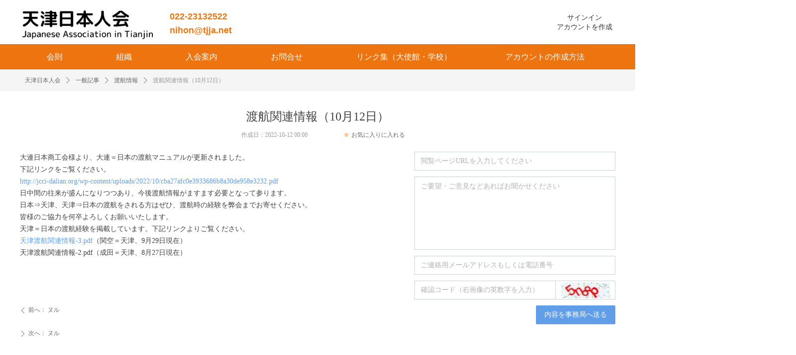

--- FILE ---
content_type: text/html; charset=utf-8
request_url: https://www.tjja.net/newsinfo/790802.html
body_size: 15387
content:


<!DOCTYPE html>

<html class="smart-design-mode">
<head>


        <meta name="viewport" content="width=device-width, initial-scale=1.0, maximum-scale=1" />

    <meta http-equiv="Content-Type" content="text/html; charset=utf-8" />
    <meta name="description" />
    <meta name="keywords" />
    <meta name="renderer" content="webkit" />
    <meta name="applicable-device" content="pc" />
    <meta http-equiv="Cache-Control" content="no-transform" />
    <title>渡航関連情報（10月12日）-天津日本人会</title>
    <link rel="icon" href="//img.website.xin/sitefiles18035/18035512/医疗质量分析 (4).png"/><link rel="shortcut icon" href="//img.website.xin/sitefiles18035/18035512/医疗质量分析 (4).png"/><link rel="bookmark" href="//img.website.xin/sitefiles18035/18035512/医疗质量分析 (4).png"/>
    <link href="https://img.website.xin/Designer/Content/bottom/pcstyle.css?_version=20250709210034" rel="stylesheet" type="text/css"/>
    <link href="https://img.website.xin/Content/public/css/reset.css?_version=20251020152359" rel="stylesheet" type="text/css"/>
    <link href="https://img.website.xin/static/iconfont/1.0.0/iconfont.css?_version=20250709210037" rel="stylesheet" type="text/css"/>
    <link href="https://img.website.xin/static/iconfont/2.0.0/iconfont.css?_version=20250709210037" rel="stylesheet" type="text/css"/>
    <link href="https://img.website.xin/static/iconfont/designer/iconfont.css?_version=20250709210037" rel="stylesheet" type="text/css"/>
    <link href="https://img.website.xin/static/iconfont/companyinfo/iconfont.css?_version=20250709210037" rel="stylesheet" type="text/css"/>
    <link href="https://img.website.xin/Designer/Content/base/css/pager.css?_version=20250709210033" rel="stylesheet" type="text/css"/>
    <link href="https://img.website.xin/Designer/Content/base/css/hover-effects.css?_version=20250709210033" rel="stylesheet" type="text/css"/>
    <link href="https://img.website.xin/Designer/Content/base/css/antChain.css?_version=20250709210033" rel="stylesheet" type="text/css"/>


    
    <link href="//img.website.xin/pubsf/18035/18035512/css/1133604_Pc_ja-JP.css?preventCdnCacheSeed=6a917e4065d749449a71df1b0d6c4261" rel="stylesheet" />
    <script src="https://img.website.xin/Scripts/JQuery/jquery-3.6.3.min.js?_version=20250709210035" type="text/javascript"></script>
    <script src="https://img.website.xin/Designer/Scripts/jquery.lazyload.min.js?_version=20250709210034" type="text/javascript"></script>
    <script src="https://img.website.xin/Designer/Scripts/smart.animation.min.js?_version=20250709210034" type="text/javascript"></script>
    <script src="https://img.website.xin/Designer/Content/Designer-panel/js/kino.razor.min.js?_version=20250709210033" type="text/javascript"></script>
    <script src="https://img.website.xin/Scripts/common.min.js?v=20200318&_version=20251229144728" type="text/javascript"></script>
    <script src="https://img.website.xin/Administration/Scripts/admin.validator.min.js?_version=20250709210032" type="text/javascript"></script>
    <script src="https://img.website.xin/Administration/Content/plugins/cookie/jquery.cookie.js?_version=20250709210032" type="text/javascript"></script>
    <script src="https://img.website.xin/Scripts/utils.js?_version=20251120201833" type="text/javascript"></script>

    <script type='text/javascript' id='lz-slider' src='https://img.website.xin/Scripts/statics/js/lz-slider.min.js' ></script><script type='text/javascript' id='lz-preview' src='https://img.website.xin/Scripts/statics/js/lz-preview.min.js' ></script><script type='text/javascript' id='jplaceholder' src='https://img.website.xin/Content/public/plugins/placeholder/jplaceholder.js' ></script>
    
    <script type="text/javascript">
           window.SEED_CONFIG = {
       customerId: ""
            };
        $.ajaxSetup({
            cache: false,
            beforeSend: function (jqXHR, settings) {
                settings.data = settings.data && settings.data.length > 0 ? (settings.data + "&") : "";
                settings.data = settings.data + "__RequestVerificationToken=" + $('input[name="__RequestVerificationToken"]').val();
                return true;
            }
        });
    </script>


<script>
  window.SEED_CONFIG=window.SEED_CONFIG||{};
  window.SEED_CONFIG.siteId ="WS20250731232200000003";
  window.SEED_CONFIG.env ="prod";
</script>
<script defer="defer" src="https://o.alicdn.com/msea-fe/seed/index.js"></script>

</head>
<body id="smart-body" area="main">


    <input type="hidden" id="pageinfo"
           value="1133604"
           data-type="2"
           data-device="Pc"
           data-entityid="790802" />
    <input id="txtDeviceSwitchEnabled" value="show" type="hidden" />




    


    
<!-- 在 mainContentWrapper 的下一层的三个div上设置了zindex。把页头页尾所在的层级调整高于中间内容，以防止中间内容遮盖页头页尾 -->

<div id="mainContentWrapper" style="background-color: transparent; background-image: none; background-repeat: no-repeat;background-position:0 0; background:-moz-linear-gradient(top, none, none);background:-webkit-gradient(linear, left top, left bottom, from(none), to(none));background:-o-linear-gradient(top, none, none);background:-ms-linear-gradient(top, none, none);background:linear-gradient(top, none, none);;
     position: relative; width: 100%;min-width:1220px;background-size: auto;" bgScroll="none">
    
    <div style="background-color: rgb(238, 116, 15); background-image: none; background-repeat: no-repeat;background-position:0 0; background:-moz-linear-gradient(top, none, none);background:-webkit-gradient(linear, left top, left bottom, from(none), to(none));background:-o-linear-gradient(top, none, none);background:-ms-linear-gradient(top, none, none);background:linear-gradient(top, none, none);;
         position: relative; width: 100%;min-width:1220px;background-size: auto; z-index:auto;" bgScroll="none">
        <div class=" header" cpid="290771" id="smv_Area0" style="width: 1220px; height: 140px;  position: relative; margin: 0 auto">
            <div id="smv_tem_1_32" ctype="banner"  class="esmartMargin smartAbs " cpid="290771" cstyle="Style2" ccolor="Item0" areaId="Area0" isContainer="True" pvid="" tareaId="Area0"  re-direction="y" daxis="Y" isdeletable="True" style="height: 139px; width: 100%; left: 0px; top: 0px;z-index:6;"><div class="yibuFrameContent tem_1_32  banner_Style2  " style="overflow:visible;;" ><div class="fullcolumn-inner smAreaC" id="smc_Area0" cid="tem_1_32" style="width:1220px">
    <div id="smv_tem_2_32" ctype="image"  class="esmartMargin smartAbs " cpid="290771" cstyle="Style1" ccolor="Item0" areaId="Area0" isContainer="False" pvid="tem_1_32" tareaId="Area0"  re-direction="all" daxis="All" isdeletable="True" style="height: 85px; width: 331px; left: 4px; top: 6px;z-index:2;"><div class="yibuFrameContent tem_2_32  image_Style1  " style="overflow:visible;;" >
    <div class="w-image-box image-clip-wrap" data-fillType="0" id="div_tem_2_32">
        <a target="_self" href="/main_new_open">
            <img loading="lazy" 
                 src="//img.website.xin/contents/sitefiles3607/18035512/images/6865086.gif" 
                 alt="" 
                 title="" 
                 id="img_smv_tem_2_32" 
                 style="width: 329px; height:83px;"
                 class=""
             >
        </a>
    </div>

    <script type="text/javascript">
        $(function () {
            
                InitImageSmv("tem_2_32", "329", "85", "0");
            
                 });
    </script>

</div></div><div id="smv_tem_30_35" ctype="area"  class="esmartMargin smartAbs " cpid="290771" cstyle="Style1" ccolor="Item0" areaId="Area0" isContainer="True" pvid="tem_1_32" tareaId="Area0"  re-direction="all" daxis="All" isdeletable="True" style="height: 50px; width: 1920px; left: -346px; top: 89px;z-index:9;"><div class="yibuFrameContent tem_30_35  area_Style1  " style="overflow:visible;;" ><div class="w-container" data-effect-name="enterTop">
    <div class="smAreaC" id="smc_Area0" cid="tem_30_35">
        <div id="smv_tem_4_33" ctype="nav"  class="esmartMargin smartAbs " cpid="290771" cstyle="Style7" ccolor="Item0" areaId="Area0" isContainer="False" pvid="tem_30_35" tareaId="Area0"  re-direction="all" daxis="All" isdeletable="True" style="height: 50px; width: 1200px; left: 356px; top: 0px;z-index:10;"><div class="yibuFrameContent tem_4_33  nav_Style7  " style="overflow:visible;;" ><div id="nav_tem_4_33" class="nav_pc_t_7">
    <ul class="w-nav" navstyle="style7" style="width:auto;">
                <li class="w-nav-inner" style="height:50px;line-height:50px;">
                    <div class="w-nav-item">
                        <a href="/convention" target="_self" class="w-nav-item-link">
                            <span class="mw-iconfont"></span>
                            <span class="w-link-txt">会則</span>
                        </a>
                        
                    </div>
                </li>
                <li class="w-nav-inner" style="height:50px;line-height:50px;">
                    <div class="w-nav-item">
                        <a href="/organization" target="_self" class="w-nav-item-link">
                            <span class="mw-iconfont"></span>
                            <span class="w-link-txt">組織</span>
                        </a>
                        
                    </div>
                        <ul class="w-subnav">
                                <li class="w-subnav-item">
                                    <a href="/organization" target="_self" class="w-subnav-link" style="height:40px;line-height:40px">
                                        <span class="mw-iconfont"></span>
                                        <span class="w-link-txt">組織図</span>
                                    </a>
                                   
                                </li>
                                <li class="w-subnav-item">
                                    <a href="/greeting" target="_self" class="w-subnav-link" style="height:40px;line-height:40px">
                                        <span class="mw-iconfont"></span>
                                        <span class="w-link-txt">会長挨拶</span>
                                    </a>
                                   
                                </li>
                                <li class="w-subnav-item">
                                    <a href="/member" target="_self" class="w-subnav-link" style="height:40px;line-height:40px">
                                        <span class="mw-iconfont"></span>
                                        <span class="w-link-txt">理事一覧</span>
                                    </a>
                                   
                                </li>
                        </ul>
                </li>
                <li class="w-nav-inner" style="height:50px;line-height:50px;">
                    <div class="w-nav-item">
                        <a href="/annai" target="_self" class="w-nav-item-link">
                            <span class="mw-iconfont"></span>
                            <span class="w-link-txt">入会案内</span>
                        </a>
                        
                    </div>
                </li>
                <li class="w-nav-inner" style="height:50px;line-height:50px;">
                    <div class="w-nav-item">
                        <a href="/otoiawase" target="_self" class="w-nav-item-link">
                            <span class="mw-iconfont"></span>
                            <span class="w-link-txt">お問合せ</span>
                        </a>
                        
                    </div>
                </li>
                <li class="w-nav-inner" style="height:50px;line-height:50px;">
                    <div class="w-nav-item">
                        <a href="/links" target="_self" class="w-nav-item-link">
                            <span class="mw-iconfont"></span>
                            <span class="w-link-txt">リンク集（大使館・学校）</span>
                        </a>
                        
                    </div>
                        <ul class="w-subnav">
                                <li class="w-subnav-item">
                                    <a href="https://www.cn.emb-japan.go.jp/itprtop_ja/index.html" target="_self" class="w-subnav-link" style="height:40px;line-height:40px">
                                        <span class="mw-iconfont"></span>
                                        <span class="w-link-txt">大使館HP</span>
                                    </a>
                                   
                                </li>
                                <li class="w-subnav-item">
                                    <a href="https://www.tensinjs.net/" target="_self" class="w-subnav-link" style="height:40px;line-height:40px">
                                        <span class="mw-iconfont"></span>
                                        <span class="w-link-txt">日本人学校HP</span>
                                    </a>
                                   
                                </li>
                                <li class="w-subnav-item">
                                    <a href="http://www.tj-kobe.org/ja/" target="_self" class="w-subnav-link" style="height:40px;line-height:40px">
                                        <span class="mw-iconfont"></span>
                                        <span class="w-link-txt">神戸市天津事務所HP</span>
                                    </a>
                                   
                                </li>
                        </ul>
                </li>
                <li class="w-nav-inner" style="height:50px;line-height:50px;">
                    <div class="w-nav-item">
                        <a href="/info_acount" target="_self" class="w-nav-item-link">
                            <span class="mw-iconfont"></span>
                            <span class="w-link-txt">アカウントの作成方法</span>
                        </a>
                        
                    </div>
                </li>

    </ul>
</div>
<script>
    $(function () {
        $('#nav_tem_4_33 .w-nav').find('.w-subnav').hide();
        var $this, item, itemAll;

        if ("False".toLocaleLowerCase() == "true") {
        } else {
            $("#nav_tem_4_33 .w-subnav").css("width", "250" + "px");
        }
        
        $('#nav_tem_4_33 .w-nav').off('mouseenter').on('mouseenter', '.w-nav-inner', function () {
            itemAll = $('#nav_tem_4_33 .w-nav').find('.w-subnav');
            $this = $(this);
            item = $this.find('.w-subnav');
            item.slideDown();
        }).off('mouseleave').on('mouseleave', '.w-nav-inner', function () {
            item = $(this).find('.w-subnav');
            item.stop().slideUp();
        });
        SetNavSelectedStyle('nav_tem_4_33');//选中当前导航
    });
</script></div></div>    </div>
</div></div></div><div id="smv_tem_28_14" ctype="loginstatu"  class="esmartMargin smartAbs " cpid="290771" cstyle="Style1" ccolor="Item0" areaId="Area0" isContainer="False" pvid="tem_1_32" tareaId="Area0"  re-direction="x" daxis="All" isdeletable="True" style="height: 20px; width: 143px; left: 1076px; top: 27px;z-index:4;"><div class="yibuFrameContent tem_28_14  loginstatu_Style1  " style="overflow:visible;;" ><!--w-login-status-->
<ul class="w-login-status">
    <li class="w-login-status-item">
        <a class=" w-status-login" href="/sign_in" target="_self">
            <!-- <span class="w-login-status-icon mw-iconfont">&#xb121;</span> -->
            <span class="w-login-status-txt">サインイン</span>
        </a>
    </li>
    <li class="w-login-status-item">
        <a class=" w-status-join" href="/toroku" target="_self">
            <!-- <span class="w-login-status-icon mw-iconfont">&#xb113;</span> -->
            <span class="w-login-status-txt">アカウントを作成</span>
        </a>
    </li>
</ul>
<div class="w-user-status" style="display: none;">
    <a class="w-user-btn">サインアウト</a>
    <a class="w-user-name" style="height:20,lineHeight:20" href="/Customer/index"></a>
</div>
<!--/w-login-status-->
    <script type="text/javascript">
        $(function () {
            GetLoginStatusCurrentUser();
            $(".w-user-btn").click(function () {
                $.ajax({
                    type: 'post',
                    url: "/Customer/AjaxLogout",
                    data: {},
                    dataType: "json",
                    success: function() {
                        window.location.reload();
                    }
                });
            });
        })
        //加载当前用户状态
        function GetLoginStatusCurrentUser()
        {
            $.ajax({
                url: "/Customer/GetCurrentUser",
                dataType: "json",
                method: 'POST',
                success: function (data) {
                    if (data.status) {
                        $(".w-login-status").hide();
                        $(".w-user-status").show();
                        $(".w-user-status").find(".w-user-name").text(data.username);
                    } else {
                        $(".w-login-status").show();
                        $(".w-user-status").hide();
                    }
                }
            });
        }
    </script></div></div><div id="smv_tem_31_54" ctype="text"  class="esmartMargin smartAbs " cpid="290771" cstyle="Style1" ccolor="Item4" areaId="Area0" isContainer="False" pvid="tem_1_32" tareaId="Area0"  re-direction="all" daxis="All" isdeletable="True" style="height: 59px; width: 176px; left: 312px; top: 19px;z-index:8;"><div class="yibuFrameContent tem_31_54  text_Style1  " style="overflow:hidden;;" ><div id='txt_tem_31_54' style="height: 100%;">
    <div class="editableContent" id="txtc_tem_31_54" style="height: 100%; word-wrap:break-word;">
        <p><a href="02223132522"><span style="color:#ee740f"><strong><span style="line-height:1.5"><span style="font-size:18px"><span style="font-family:Source Han Sans,Geneva,sans-serif">022-23132522</span></span></span></strong></span></a></p>

<p><a href="mailto:nihon@tjja.net"><span style="color:#ee740f"><strong><span style="line-height:1.5"><span style="font-size:18px"><span style="font-family:Source Han Sans,Geneva,sans-serif">nihon@tjja.net</span></span></span></strong></span></a></p>

    </div>
</div>

<script>
    var tables = $(' #smv_tem_31_54').find('table')
    for (var i = 0; i < tables.length; i++) {
        var tab = tables[i]
        var borderWidth = $(tab).attr('border')
        if (borderWidth <= 0 || !borderWidth) {
            console.log(tab)
            $(tab).addClass('hidden-border')
            $(tab).children("tbody").children("tr").children("td").addClass('hidden-border')
            $(tab).children("tbody").children("tr").children("th").addClass('hidden-border')
            $(tab).children("thead").children("tr").children("td").addClass('hidden-border')
            $(tab).children("thead").children("tr").children("th").addClass('hidden-border')
            $(tab).children("tfoot").children("tr").children("td").addClass('hidden-border')
            $(tab).children("tfoot").children("tr").children("th").addClass('hidden-border')
        }
    }
</script></div></div></div>
<div id="bannerWrap_tem_1_32" class="fullcolumn-outer" style="position: absolute; top: 0px; bottom: 0px;">
</div>

<script type="text/javascript">

    $(function () {
        
        

        window["__smvData__tem_1_32"] = {
            oriStyle: $("#smv_tem_1_32 >.yibuFrameContent").attr('style'),
            oriZIndex: $("#smv_tem_1_32").css('z-index')
        }

        var fullScreen = function () {
            $('#bannerWrap_tem_1_32').fullScreenByWindow(function (t) {
                if (VisitFromMobile()) {
                    t.css("min-width", t.parent().width())
                }
            });
        }

        function scrollFixedBannerFn() {
            if ($('#smv_tem_1_32').css("display")==="none") {
               return;
            }

            var elTop = $('#smv_tem_1_32').offset().top;
            var fixdContent = $("#smv_tem_1_32 >.yibuFrameContent");

            var bannerBgEl = $('#bannerWrap_tem_1_32');
            var offsetTop = 0; // $('.headerNavBox').height()

            var currentTop = elTop - $(this).scrollTop()
            if (currentTop < 0) {

                fixdContent.css({
                    position: 'fixed',
                    top: parseInt(0 + offsetTop),
                    left: 0,
                    right: 0,
                    zIndex: parseInt(100000000 + elTop)
                });
                fixdContent.height(fixdContent.parent().height())
                bannerBgEl.addClass("fixed").css('left', 0)
               $('#smv_tem_1_32').css('z-index', 'auto')

                if ("Publish" == "Design" && $("#smv_tem_1_32").parents(".header, .footer").length==0){
                        $('#smv_tem_1_32').disableDrag();
                        $('#smv_tem_1_32').disableResize();
                }

            } else {

                var fixedData = window["__smvData__tem_1_32"]

                fixdContent.attr('style', fixedData.oriStyle)
                fullScreen();
                bannerBgEl.removeClass("fixed")
                $('#smv_tem_1_32').css('z-index', fixedData.oriZIndex)

                if ("Publish" == "Design"&& $("#smv_tem_1_32").parents(".header, .footer").length==0) {
                    $('#smv_tem_1_32').enableDrag();
                    $('#smv_tem_1_32').enableResize();
                }
            }

        }

        var resize = function () {
            $("#smv_tem_1_32 >.yibuFrameContent>.fullcolumn-inner").width($("#smv_tem_1_32").parent().width());
            fullScreen()

            $(window).off('scroll.fixedBanner', scrollFixedBannerFn).on('scroll.fixedBanner', scrollFixedBannerFn)

        }

        if (typeof (LayoutConverter) !== "undefined") {
            LayoutConverter.CtrlJsVariableList.push({
                CtrlId: "tem_1_32",
                ResizeFunc: resize,
            });
        }
        else {
            $(window).resize(function (e) {
                if (e.target == this) {
                    resize();
                }
            });
        }

        resize();
    });
</script>
</div></div>
        </div>
    </div>

    <div class="main-layout-wrapper" id="smv_AreaMainWrapper" style="background-color: transparent; background-image: none;
         background-repeat: no-repeat;background-position:0 0; background:-moz-linear-gradient(top, none, none);background:-webkit-gradient(linear, left top, left bottom, from(none), to(none));background:-o-linear-gradient(top, none, none);background:-ms-linear-gradient(top, none, none);background:linear-gradient(top, none, none);;background-size: auto; z-index:auto;"
         bgScroll="none">
        <div class="main-layout" id="tem-main-layout11" style="width: 100%;">
            <div style="display: none">
                
            </div>
            <div class="" id="smv_MainContent" rel="mainContentWrapper" style="width: 100%; min-height: 300px; position: relative; ">
                
                <div class="smvWrapper"  style="width: 100%;  position: relative; background-color: transparent; background-image: none; background-repeat: no-repeat; background:-moz-linear-gradient(top, none, none);background:-webkit-gradient(linear, left top, left bottom, from(none), to(none));background:-o-linear-gradient(top, none, none);background:-ms-linear-gradient(top, none, none);background:linear-gradient(top, none, none);;background-position:0 0;background-size:auto;"><div class="smvContainer" id="smv_Main" cpid="1133604" style="min-height:200px;width:1220px;height:578px;  position: relative; "><div id="smv_tem_7_33" ctype="newsItemTitleBind"  class="smartRecpt esmartMargin smartAbs " cpid="1133604" cstyle="Style1" ccolor="Item0" areaId="" isContainer="False" pvid="" tareaId=""  re-direction="x" daxis="All" isdeletable="True" style="min-height: 34px; width: 827px; left: 196px; top: 78px;z-index:4;"><div class="yibuFrameContent tem_7_33  newsItemTitleBind_Style1  " style="overflow:visible;;" ><h1 class="w-title">渡航関連情報（10月12日）</h1></div></div><div id="smv_tem_8_44" ctype="newsItemCreatedDatetimeBind"  class="esmartMargin smartAbs " cpid="1133604" cstyle="Style1" ccolor="Item0" areaId="" isContainer="False" pvid="" tareaId=""  re-direction="x" daxis="All" isdeletable="True" style="height: 12px; width: 225px; left: 410px; top: 126px;z-index:5;"><div class="yibuFrameContent tem_8_44  newsItemCreatedDatetimeBind_Style1  " style="overflow:visible;;" ><!--product createtime-->
<div class="w-createtime"><span class="w-createtime-item w-createtime-caption">作成日：</span><span class="w-createtime-item w-createtime-date">2022-10-12</span> <span class="w-createtime-item w-createtime-time">00:00</span></div>
<!--/product createtime--></div></div><div id="smv_tem_9_58" ctype="newsItemContentBind"  class="smartRecpt esmartMargin smartAbs " cpid="1133604" cstyle="Style1" ccolor="Item0" areaId="" isContainer="False" pvid="" tareaId=""  re-direction="all" daxis="All" isdeletable="True" style="min-height: 292px; width: 776px; left: 10px; top: 166px;z-index:6;"><div class="yibuFrameContent tem_9_58  newsItemContentBind_Style1  " style="overflow:visible;;" ><style>
    .w-detail ul, .w-detail li, .w-detail ol {
        list-style: revert;
        margin:0;
    }

    .w-detail ul, .w-detail ol {
        padding-left: 40px;
    }
</style>
<!--article detail-->
<div id="tem_9_58_txt" class="w-detailcontent">
    <div class="w-detail"><p><span style="line-height:1.75"><span style="font-size:14px">大連日本商工会様より、大連＝日本の渡航マニュアルが更新されました。<br />
下記リンクをご覧ください。</span></span></p>

<p><span style="line-height:1.75"><span style="font-size:14px"><a href="http://jcci-dalian.org/wp-content/uploads/2022/10/cba27afc0e3933686b8a30de958e3232.pdf">http://jcci-dalian.org/wp-content/uploads/2022/10/cba27afc0e3933686b8a30de958e3232.pdf</a></span></span></p>

<p><span style="line-height:1.75"><span style="font-size:14px">日中間の往来が盛んになりつつあり、今後渡航情報がますます必要となって参ります。<br />
日本&rArr;天津、天津&rArr;日本の渡航をされる方はぜひ、渡航時の経験を弊会までお寄せください。<br />
皆様のご協力を何卒よろしくお願いいたします。</span></span></p>

<p><span style="line-height:1.75"><span style="font-size:14px">天津＝日本の渡航経験を掲載しています。下記リンクよりご覧ください。</span></span></p>

<p><span style="line-height:1.75"><span style="font-size:14px"><a href="/filedownload/96662">天津渡航関連情報-3.pdf</a>（関空＝天津、9月29日現在）<br />
天津渡航関連情報-2.pdf（成田＝天津、8月27日現在）</span></span></p>
</div>
</div>
<!--/article detail-->
<script type="text/javascript">

    $(function () {
        var contentWidth = parseInt($('#smv_tem_9_58').css("width"));
          ///长图自适应屏幕
        

        $('#smv_tem_9_58 table').each(function () {
            $(this).removeAttr("width");
            if ($(this).width() > contentWidth) {
                $(this).css("width", "100%");
            }
        });
        var splitLength = $('#tem_9_58_txt').find("div").html().split("_ueditor_page_break_tag_");
        if (splitLength.length > 1) {
            pagination('tem_9_58_txt', "第1", "最後の", "前のページ", "次のページ", function (hisHeight) {
                if (typeof hisHeight == 'undefined')
                {
                    $('#smv_tem_9_58').smrecompute();
                }
                else
                {
                    var tabContentHeight = $('#tem_9_58_txt').height();
                    $('#smv_tem_9_58').smrecompute("recomputeTo", [tabContentHeight, hisHeight]);
                }
                $('#smv_tem_9_58 img').each(function () {
                    var src = $(this).attr("src");
                    if (typeof src != 'undefined' && src != "") {
                        $(this).attr("src", "");
                        $(this)[0].onload = function () {
                            $('#smv_tem_9_58').smrecompute();
                        };
                        $(this).attr("src", src);
                    }
                });
                showBigImg_tem_9_58();
            });
        }
        else
        {
            $('#smv_tem_9_58 img').each(function () {
                var src = $(this).attr("src");
                if (typeof src != 'undefined' && src != "") {
                    $(this).attr("src", "");
                    $(this)[0].onload = function () {
                        var width = $(this).width();
                        if (width > contentWidth) {
                            $(this).css("cssText", 'max-width:' + contentWidth + 'px !important;height:auto !important;');
                        }
                        $('#smv_tem_9_58').smrecompute();
                    };
                    $(this).attr("src", src);
                }
            });
            showBigImg_tem_9_58();
        }
        xwezhan.cssUeditorTale();
    });

    function showBigImg_tem_9_58()
    {
        if (false)
        {
            var bigImageArray = [];
            $('#smv_tem_9_58 img').each(function () {
                if ($(this).parents("a").length == 0) {
                    var srcStr = $(this).attr("src");
                   $(this).lzpreview({
                        cssLink: '/Content/css/atlas-preview.css',
                        pageSize: 1,//每页最大图片数
                        imgUrl: [srcStr],
                        imgAlt: [''],
                        imgLink: ['javascript:void(0)'],
                        imgTarget: [''],
                        itemSelect: $(this),
                        arrow: false,
                        thumbnail: false
                    });
                }
            });
        }
    }
</script></div></div><div id="smv_tem_10_10" ctype="newsItemPreviousBind"  class="smartRecpt esmartMargin smartAbs " cpid="1133604" cstyle="Style1" ccolor="Item0" areaId="" isContainer="False" pvid="" tareaId=""  re-direction="x" daxis="All" isdeletable="True" style="min-height: 26px; width: 1200px; left: 10px; top: 473px;z-index:7;"><div class="yibuFrameContent tem_10_10  newsItemPreviousBind_Style1  " style="overflow:visible;;" ><!--previous-->
<a href="javascript:void(0)" class="w-previous" target="_self">
    <span class="w-previous-left"><i class="w-arrowicon mw-iconfont ">&#xa134;</i><span class="w-previous-caption">前へ：</span></span>
    <span class="w-previous-title ">ヌル</span>
</a>
<!--/previous--></div></div><div id="smv_tem_11_16" ctype="newsItemNextBind"  class="smartRecpt esmartMargin smartAbs " cpid="1133604" cstyle="Style1" ccolor="Item0" areaId="" isContainer="False" pvid="" tareaId=""  re-direction="x" daxis="All" isdeletable="True" style="min-height: 26px; width: 1200px; left: 10px; top: 520px;z-index:8;"><div class="yibuFrameContent tem_11_16  newsItemNextBind_Style1  " style="overflow:visible;;" ><!--next  w-hide 控制隐藏标题和图标-->
<a href="javascript:void(0)" class="w-next" target="_self">
    <span class="w-next-left"><i class="w-arrowicon mw-iconfont ">&#xa132;</i><span class="w-next-caption">次へ：</span></span>
    <span class="w-next-title ">ヌル</span>
</a></div></div><div id="smv_tem_12_22" ctype="banner"  class="esmartMargin smartAbs " cpid="1133604" cstyle="Style1" ccolor="Item0" areaId="" isContainer="True" pvid="" tareaId=""  re-direction="y" daxis="Y" isdeletable="True" style="height: 44px; width: 100%; left: 0px; top: 0px;z-index:2;"><div class="yibuFrameContent tem_12_22  banner_Style1  " style="overflow:visible;;" ><div class="fullcolumn-inner smAreaC" id="smc_Area0" cid="tem_12_22" style="width:1220px">
    <div id="smv_tem_14_28" ctype="newsItemCrumbsBind"  class="smartRecpt esmartMargin smartAbs " cpid="1133604" cstyle="Style1" ccolor="Item0" areaId="Area0" isContainer="False" pvid="tem_12_22" tareaId=""  re-direction="x" daxis="All" isdeletable="True" style="min-height: 35px; width: 1200px; left: 10px; top: 5px;z-index:5;"><div class="yibuFrameContent tem_14_28  newsItemCrumbsBind_Style1  " style="overflow:visible;;" ><!--crumbs-->
<div class="w-crumbs">
    <a href="/" class="w-crumbs-item">天津日本人会</a>
      
                    <span class="w-crumbs-category ">&nbsp;</span><i class="w-arrowicon mw-iconfont w-crumbs-category ">&#xa132;</i>
                <span class="w-crumbs-category ">&nbsp;</span><a href="/NewsInfoCategory?categoryId=57582,57582,54936,54947,55597,55598,55599,55600,55601,55602,55607,56153,56154,56155,56142,56174,56175,56256" class="w-crumbs-item w-crumbs-category ">一般記事</a>
                    <span class="w-crumbs-category ">&nbsp;</span><i class="w-arrowicon mw-iconfont w-crumbs-category ">&#xa132;</i>
                <span class="w-crumbs-category ">&nbsp;</span><a href="/NewsInfoCategory?categoryId=55598,55598" class="w-crumbs-item w-crumbs-category ">渡航情報</a>
                            <span class="w-crumbs-caption ">&nbsp;</span><i class="w-arrowicon mw-iconfont w-crumbs-caption">&#xa132;</i>
            <span class="w-crumbs-caption">&nbsp;</span><span class="w-crumbs-caption">渡航関連情報（10月12日）</span>
</div>
<!--/crumbs-->
<script type="text/javascript">
    $(function () {
        $('#smv_tem_14_28').smartNPCrumbsControl({ controlId: 'smv_tem_14_28', languageId:3,isHideTitle:true });
    });
</script></div></div></div>
<div id="bannerWrap_tem_12_22" class="fullcolumn-outer" style="position: absolute; top: 0; bottom: 0;">
</div>

<script type="text/javascript">

    $(function () {
        var resize = function () {
            $("#smv_tem_12_22 >.yibuFrameContent>.fullcolumn-inner").width($("#smv_tem_12_22").parent().width());
            $('#bannerWrap_tem_12_22').fullScreen(function (t) {
                if (VisitFromMobile()) {
                    t.css("min-width", t.parent().width())
                }
            });
        }
        if (typeof (LayoutConverter) !== "undefined") {
            LayoutConverter.CtrlJsVariableList.push({
                CtrlId: "tem_12_22",
                ResizeFunc: resize,
            });
        } else {
            $(window).resize(function (e) {
                if (e.target == this) {
                    resize();
                }
            });
        }

        resize();
    });
</script>
</div></div><div id="smv_tem_15_28" ctype="newsItemFavoritesBind"  class="esmartMargin smartAbs " cpid="1133604" cstyle="Style1" ccolor="Item0" areaId="" isContainer="False" pvid="" tareaId=""  re-direction="x" daxis="All" isdeletable="True" style="height: 24px; width: 164px; left: 642px; top: 120px;z-index:9;"><div class="yibuFrameContent tem_15_28  newsItemFavoritesBind_Style1  " style="overflow:visible;;" ><!-- w-collect -->
<a class="w-collect">
    <div class="w-collect-position">
        <!-- 显示icon去掉 w-icon-hide 该类即可-->
        <i class="mw-iconfont w-collect-icon">&#xb044;</i><span>お気に入りに入れる</span>
    </div>
</a>
    <script type="text/javascript">
        $(function ()
        {
            $('#smv_tem_15_28 a').on("click", smv_tem_15_28_click);

            if ($("#smvSysFavoriteModal").length == 0) {
                var html = "";
                html += '<div id="smvSysFavoriteModal">'
                html += '<div class="w-modal w-fade w-modal-small" style="z-index: 1000000;">';
                html += '<div class="w-modal-mask"></div>';
                html += '<div class="w-modal-dialog">';
                html += '    <div class="w-modal-content">';
                html += '        <div class="w-modal-header">';
                html += '  	        <a class="w-modal-close"><i class="mw-iconfont">&#xb016;</i></a>';
                html += ' 	        <h4 class="w-modal-title">説明</h4>';
                html += '        </div>';
                html += '        <div class="w-modal-body">';
                html += '	        <div class="w-modal-tips">';
                html += '		        <i class="mw-iconfont">&#xb079;</i>';
                html += '		        <span class="w-modal-tipstext">1 アイテム ほしい物リスト に追加しました！</span>';
                html += '	        </div>';
                html += '	        <div class="w-modal-info">';
                html += '		        <span></span>&nbsp;<span class="num newsIitem">0</span>&nbsp;<span>件の文章がございます，</span>&nbsp;<span class="num product">0</span>&nbsp;<span>件の商品がございます</span>';
                html += '	        </div>';
                html += '	        <div class="w-modal-button">';
                html += '		        <a href="/Customer/MyFavourite" class="w-modal-btn btn-primary">リストを見る</a>';
                html += '	        </div>';
                html += '        </div>';
                html += '     </div>';
                html += '</div>';
                html += ' </div>';
                html += ' </div>';
                $("body").append(html);
            }
            if ($("#smvSysFavoriteExistsNewsItemModal").length == 0) {
                var html = "";
                html += '<div id="smvSysFavoriteExistsNewsItemModal">'
                html += '<div class="w-modal w-fade w-modal-small" style="z-index: 1000000;">';
                html += '<div class="w-modal-mask"></div>';
                html += '<div class="w-modal-dialog">';
                html += '    <div class="w-modal-content">';
                html += '        <div class="w-modal-header">';
                html += '  	        <a class="w-modal-close"><i class="mw-iconfont">&#xb016;</i></a>';
                html += ' 	        <h4 class="w-modal-title">説明</h4>';
                html += '        </div>';
                html += '        <div class="w-modal-body">';
                html += '	        <div class="w-modal-tips f-mb15">';
                html += '		        <i class="mw-iconfont">&#xb079;</i>';
                html += '		        <span class="w-modal-tipstext">すでにあなたのコレクションに入っています！</span>';
                html += '	        </div>';
                html += '        </div>';
                html += '     </div>';
                html += '</div>';
                html += ' </div>';
                html += ' </div>';
                $("body").append(html);
            }


            $('#smvSysFavoriteModal .w-modal-close').unbind("click").bind("click", function () {
                $('#smvSysFavoriteModal .w-modal').removeClass("w-fadein");
            });

            $('#smvSysFavoriteExistsNewsItemModal .w-modal-close').unbind("click").bind("click", function () {
                $('#smvSysFavoriteExistsNewsItemModal .w-modal').removeClass("w-fadein");
            });
        });
        function smv_tem_15_28_click()
            {
                var newsItemId = '790802';
                if (newsItemId == 0 || newsItemId == "0")
                {
                    return false;
                }

                $.ajax({
                    url: '/Common/GetCurrentCustomer',
                    type: 'POST', //GET
                    async: true,    //或false,是否异步
                    timeout: 5000,    //超时时间
                    dataType: 'json',    //返回的数据格式：json/xml/html/script/jsonp/text
                    success: function (result) {
                        if (result.IsLogin) {
                            AddToMyFavourite(newsItemId, 1, function (newsItemCount, productCount, isExists) {
                                if (typeof isExists != 'undefined' && isExists) {
                                    $('#smvSysFavoriteExistsNewsItemModal .w-modal').addClass("w-fadein");
                                }
                                else {
                                    if (typeof newsItemCount != 'undefined') {
                                        $("#smvSysFavoriteModal .w-modal .newsIitem").html(newsItemCount);
                                    }
                                    if (typeof productCount != 'undefined') {
                                        $("#smvSysFavoriteModal .w-modal .product").html(productCount);
                                    }
                                    $('#smvSysFavoriteModal .w-modal').addClass("w-fadein");
                                }
                                if ($('#divLogin').length > 0) {
                                    $('#divLogin').modal('hide');
                                }
                            });
                        }
                        else
                        {
                            $.get("/ebusiness/RenderLoginPartial", { trigger: 'favourite', type: "1"}, function (result) {
                                $("body").append(result);
                                window["AjaxLoginCallBack"] = function (data) {
                                    if (data.IsSuccess && data.IsLogin) {
                                        AddToMyFavourite(newsItemId, 1, function (newsItemCount, productCount, isExists) {
                                            if (typeof isExists != 'undefined' && isExists) {
                                                $('#smvSysFavoriteExistsNewsItemModal .w-modal').addClass("w-fadein");
                                            }
                                            else {
                                                if (typeof newsItemCount != 'undefined') {
                                                    $("#smvSysFavoriteModal .w-modal .newsIitem").html(newsItemCount);
                                                }
                                                if (typeof productCount != 'undefined') {
                                                    $("#smvSysFavoriteModal .w-modal .product").html(productCount);
                                                }
                                                $('#smvSysFavoriteModal .w-modal').addClass("w-fadein");
                                            }
                                        });
                                    }
                                }
                            })
                        }
                    }
                });
            }
    </script>
</div></div><div id="smv_tem_17_31" ctype="leaveword"  class="esmartMargin smartAbs " cpid="1133604" cstyle="Style1" ccolor="Item0" areaId="" isContainer="False" pvid="" tareaId=""  re-direction="x" daxis="All" isdeletable="True" style="height: 348px; width: 405px; left: 805px; top: 166px;z-index:10;"><div class="yibuFrameContent tem_17_31  leaveword_Style1  " style="overflow:visible;;" ><!--w-guestbook-->
<div class="w-guestbook f-clearfix">

    <!-- 验证信息 w-hide 隐藏验证信息-->
    <div class="w-verify w-hide">
        <span class="w-verify-in"><i class="mw-iconfont">&#xb078;</i><span class="w-verify-text"></span></span>
    </div>

    <!--w-guestbook-container-->
    <div class="w-guestbook-container">

        <!--w-guestbook-item  w-haserror验证错误样式-->
        <div class="w-guestbook-item w-placeholder">
            <input type="text" class="w-guestbook-input" placeHolder="閲覧ページURLを入力してください" id="tem_17_31_Subject" name="Subject" autocomplete="off" />
        </div>
        <!--/w-guestbook-item-->
        <!--w-guestbook-item-->
        <div class="w-guestbook-item w-placeholder w-item-textarea">
            <textarea class="w-guestbook-textarea" placeHolder="ご要望・ご意見などあればお聞かせください" id="tem_17_31_Message"  name="Message" autocomplete="off"></textarea>
        </div>
        <!--/w-guestbook-item-->
        <!--w-guestbook-item-->
        <div class="w-guestbook-item w-placeholder">
            <input type="text" class="w-guestbook-input" placeHolder="ご連絡用メールアドレスもしくは電話番号" id="tem_17_31_Email"  name="Email" autocomplete="off" />
        </div>
        <!--/w-guestbook-item-->
        <!--w-guestbook-item-->
        <div class="w-guestbook-code f-clearfix">
            <div class="w-guestbook-item w-placeholder">
                <input type="text" class="w-guestbook-input" placeHolder="確認コード（右画像の英数字を入力）" id="tem_17_31_Captcha"  name="Captcha" autocomplete="off" />
            </div>
            <div class="w-guestbook-codeimg"><img src="https://img.website.xin/Content/images/code.png?_version=20250709210033" alt="確認コード（右画像の英数字を入力）" name="Captcha"></div>
        </div>
        <!--/w-guestbook-item-->

    </div>
    <!--/w-guestbook-container-->

    <!--w-guestbook-bottom-->
    <div class="w-guestbook-bottom f-clearfix">
        <a href="javascript:void(0)" class="w-guestbook-btn" id="tem_17_31_Submit"  name="Submit" >内容を事務局へ送る</a>
    </div>
    <!--/w-guestbook-bottom-->

</div>
<!--/w-guestbook-->
<script type="text/javascript">
    $(function () {
        $('#smv_tem_17_31').smartNPLeavewordControl({ controlId: 'smv_tem_17_31', emptyPrefix: '入力', correctMailPrefix: '入力', contentMaxLength: '長さは最高200文字です', postSucess: '成功しました', postFail: '失敗しました', correctMailValidate:'正しいフォーマットのメールボックスを入力してください'});
    });

    (function () {
        JPlaceHolder(leavewordPlaceHolder);
        function leavewordPlaceHolder() {
            var placeHeight = $(".w-guestbook-item.w-placeholder .placeholder-text .placeholder-text-in").height();
            $(".w-guestbook-item.w-placeholder .placeholder-text .placeholder-text-in").css("lineHeight", placeHeight + "px");
        }
    })(jQuery);
</script></div></div></div></div><input type='hidden' name='__RequestVerificationToken' id='token__RequestVerificationToken' value='rHaOqNh3i8tLCNnvC_P1vOzeF6QG4OPBxnjYkblNPrNP9LCTL4TlSC_m5cEnu3U39I2Se7UMFvZ8ZKSpwfcnAvJDjm2Y9i4XV14qkOjuZUY1' />
            </div>
        </div>
    </div>

    <div style="background-color: rgb(255, 255, 255); background-image: none; background-repeat: no-repeat;background-position:0 0; background:-moz-linear-gradient(top, none, none);background:-webkit-gradient(linear, left top, left bottom, from(none), to(none));background:-o-linear-gradient(top, none, none);background:-ms-linear-gradient(top, none, none);background:linear-gradient(top, none, none);;
         position: relative; width: 100%;min-width:1220px;background-size: auto; z-index:auto;" bgScroll="none">
        <div class=" footer" cpid="290771" id="smv_Area3" style="width: 1220px; height: 44px; position: relative; margin: 0 auto;">
            <div id="smv_tem_5_53" ctype="banner"  class="esmartMargin smartAbs " cpid="290771" cstyle="Style1" ccolor="Item0" areaId="Area3" isContainer="True" pvid="" tareaId="Area3"  re-direction="y" daxis="Y" isdeletable="True" style="height: 44px; width: 100%; left: 0px; top: 0px;z-index:2;"><div class="yibuFrameContent tem_5_53  banner_Style1  " style="overflow:visible;;" ><div class="fullcolumn-inner smAreaC" id="smc_Area0" cid="tem_5_53" style="width:1220px">
    <div id="smv_tem_21_43" ctype="text"  class="esmartMargin smartAbs " cpid="290771" cstyle="Style1" ccolor="Item4" areaId="Area0" isContainer="False" pvid="tem_5_53" tareaId="Area3"  re-direction="all" daxis="All" isdeletable="True" style="height: 22px; width: 1200px; left: 10px; top: 12px;z-index:4;"><div class="yibuFrameContent tem_21_43  text_Style1  " style="overflow:hidden;;" ><div id='txt_tem_21_43' style="height: 100%;">
    <div class="editableContent" id="txtc_tem_21_43" style="height: 100%; word-wrap:break-word;">
        <p style="text-align:center"><span style="color:#666666"><span style="font-family:Source Han Sans"><span style="font-size:14px"><span style="line-height:1.75">Copyright &copy; 2022 Tianjin Japanese Association All Rights Reserved.</span></span></span></span></p>

    </div>
</div>

<script>
    var tables = $(' #smv_tem_21_43').find('table')
    for (var i = 0; i < tables.length; i++) {
        var tab = tables[i]
        var borderWidth = $(tab).attr('border')
        if (borderWidth <= 0 || !borderWidth) {
            console.log(tab)
            $(tab).addClass('hidden-border')
            $(tab).children("tbody").children("tr").children("td").addClass('hidden-border')
            $(tab).children("tbody").children("tr").children("th").addClass('hidden-border')
            $(tab).children("thead").children("tr").children("td").addClass('hidden-border')
            $(tab).children("thead").children("tr").children("th").addClass('hidden-border')
            $(tab).children("tfoot").children("tr").children("td").addClass('hidden-border')
            $(tab).children("tfoot").children("tr").children("th").addClass('hidden-border')
        }
    }
</script></div></div><div id="smv_tem_29_54" ctype="code"  class="esmartMargin smartAbs " cpid="290771" cstyle="Style1" ccolor="Item0" areaId="Area0" isContainer="False" pvid="tem_5_53" tareaId="Area3"  re-direction="all" daxis="All" isdeletable="True" style="height: 20px; width: 54px; left: 373px; top: 16px;z-index:4;"><div class="yibuFrameContent tem_29_54  code_Style1  " style="overflow:hidden;;" ><!--w-code-->
<div class="w-code">
    <div id='code_tem_29_54'><script>
$(function(){
var t=$(document).attr("title");
var t2 = t.substring(t,t.indexOf('-'));
$(".w-crumbs .w-item-current").text(t2)
})
</script></div>
</div>
<!--/w-code--></div></div></div>
<div id="bannerWrap_tem_5_53" class="fullcolumn-outer" style="position: absolute; top: 0; bottom: 0;">
</div>

<script type="text/javascript">

    $(function () {
        var resize = function () {
            $("#smv_tem_5_53 >.yibuFrameContent>.fullcolumn-inner").width($("#smv_tem_5_53").parent().width());
            $('#bannerWrap_tem_5_53').fullScreen(function (t) {
                if (VisitFromMobile()) {
                    t.css("min-width", t.parent().width())
                }
            });
        }
        if (typeof (LayoutConverter) !== "undefined") {
            LayoutConverter.CtrlJsVariableList.push({
                CtrlId: "tem_5_53",
                ResizeFunc: resize,
            });
        } else {
            $(window).resize(function (e) {
                if (e.target == this) {
                    resize();
                }
            });
        }

        resize();
    });
</script>
</div></div>
        </div>
    </div>

</div>



        <div style="text-align:center;width: 100%;padding-top: 4px;font-size: 12; background-color: #ffffff;font-family:Tahoma;opacity:1.0;position: relative; z-index: 3;" id="all-icp-bottom">
            <div class="page-bottom--area style1" id="b_style1" style="display:none">
                <div class="bottom-content">
                    <div class="top-area">
                        <div class="icp-area display-style common-style bottom-words" style="margin-bottom: 1px;">
                            <a target="_self" class="bottom-words" href="javascript:void(0);">
                                <span class="icp-words bottom-words"></span>
                            </a>
                        </div>
                        <div class="divider display-style common-style bottom-border" style="vertical-align:-7px;"></div>
                        <div class="ga-area display-style common-style bottom-words">
                            <a target="_blank" class="bottom-words ga_link" href="#">
                                <img src="https://img.website.xin/Designer/Content/images/ga_icon.png?_version=20250709210034" alt="" /><span class="ga-words bottom-words"></span>
                            </a>
                        </div>
                    </div>
                    <div class="bottom-area">
                        <div class="ali-area display-style common-style bottom-words">
                            <a class="bottom-words" target="_blank" href="#">
                                <?xml version="1.0" encoding="UTF-8" ?>
                                <svg width="55px"
                                     height="13px"
                                     viewBox="0 0 55 13"
                                     version="1.1"
                                     xmlns="http://www.w3.org/2000/svg"
                                     xmlns:xlink="http://www.w3.org/1999/xlink">
                                    <g id="备案信息优化"
                                       stroke="none"
                                       stroke-width="1"
                                       fill="none"
                                       fill-rule="evenodd">
                                        <g id="底部样式4-没有ipv6"
                                           transform="translate(-562.000000, -366.000000)"
                                           fill="#989898"
                                           fill-rule="nonzero">
                                            <g id="编组-2备份"
                                               transform="translate(57.000000, 301.000000)">
                                                <g id="编组-5"
                                                   transform="translate(505.000000, 49.000000)">
                                                    <g id="编组" transform="translate(0.000000, 16.000000)">
                                                        <path d="M30.4355785,11.3507179 C32.2713894,11.2986909 32.9105785,10.0128801 32.9105785,8.9203125 L32.9105785,2.23112331 L33.1558488,2.23112331 L33.4011191,1.2426098 L28.0051731,1.2426098 L28.2504434,2.23112331 L31.9146326,2.23112331 L31.9146326,8.82369088 C31.9146326,9.7676098 31.2234164,10.406799 30.1828758,10.406799 L30.4355785,11.3507179 L30.4355785,11.3507179 Z"
                                                              id="路径"></path>
                                                        <path d="M30.6288218,9.06896115 C30.8740921,8.82369088 30.9781461,8.47436655 30.9781461,7.87977196 L30.9781461,3.1230152 L28.0572002,3.1230152 L28.0572002,9.41828547 L29.6923353,9.41828547 C30.0862542,9.41828547 30.4355785,9.32166385 30.6288218,9.06896115 Z M29.0977407,8.32571791 L29.0977407,4.11896115 L29.9896326,4.11896115 L29.9896326,7.78315034 C29.9896326,8.17706926 29.840984,8.32571791 29.4916596,8.32571791 L29.0977407,8.32571791 Z M23.9396326,1.14598818 L23.9396326,11.3061233 L24.9281461,11.3061233 L24.9281461,2.23855574 L26.1693623,2.23855574 L25.4261191,5.41220439 C25.7234164,5.65747466 26.265984,6.30409628 26.265984,7.44125845 C26.265984,8.57842061 25.6193623,8.97977196 25.4261191,9.07639358 L25.4261191,10.1169341 C25.9686867,10.0649071 27.3585515,9.32166385 27.3585515,7.49328547 C27.3585515,6.40071791 26.9646326,5.61288007 26.6153083,5.11490709 L27.5072002,1.15342061 C27.5072002,1.14598818 23.9396326,1.14598818 23.9396326,1.14598818 L23.9396326,1.14598818 Z M35.340984,10.3101774 L35.1403083,11.2986909 L44.1558488,11.2986909 L43.9105785,10.3101774 L40.1423353,10.3101774 L40.1423353,9.02436655 L43.6132812,9.02436655 L43.368011,8.03585304 L40.1497677,8.03585304 L40.1497677,6.7426098 L42.4761191,6.7426098 C43.5686867,6.7426098 44.1632813,6.20004223 44.1632813,5.05544764 L44.1632813,1.09396115 L35.1403083,1.09396115 L35.1403083,6.69058277 L39.1017948,6.69058277 L39.1017948,7.93179899 L35.8835515,7.93179899 L35.6382812,8.9203125 L39.1092272,8.9203125 L39.1092272,10.2581503 L35.340984,10.2581503 L35.340984,10.3101774 Z M40.1423353,4.51288007 L42.5207137,4.51288007 L42.2754434,3.52436655 L40.1423353,3.52436655 L40.1423353,2.23112331 L43.1153083,2.23112331 L43.1153083,5.05544764 C43.1153083,5.55342061 42.9146326,5.74666385 42.5207137,5.74666385 L40.1423353,5.74666385 L40.1423353,4.51288007 Z M36.2328758,5.75409628 L36.2328758,2.23112331 L39.1538218,2.23112331 L39.1538218,3.47233953 L37.0207137,3.47233953 L36.7754434,4.46085304 L39.1538218,4.46085304 L39.1538218,5.74666385 L36.2328758,5.74666385 L36.2328758,5.75409628 Z M53.922065,1.14598818 L46.8389569,1.14598818 L46.5862542,2.23112331 L54.2193623,2.23112331 L53.922065,1.14598818 Z M46.4376056,11.2540963 L46.3855785,11.3507179 L53.320038,11.3507179 C53.7139569,11.3507179 54.0112542,11.2540963 54.2119299,11.0013936 C54.4126056,10.7040963 54.3605785,10.354772 54.2639569,10.1615287 C54.1673353,9.66355574 53.765984,7.87977196 53.6693623,7.63450169 L53.6693623,7.58247466 L52.6288218,7.58247466 L52.6808488,7.67909628 C52.7328758,7.92436655 53.1788218,9.76017736 53.2754434,10.354772 L47.7234164,10.354772 C47.9686867,9.16558277 48.4146326,7.18112331 48.6673353,6.1926098 L54.9105785,6.1926098 L54.6653083,5.20409628 L46.1403083,5.20409628 L45.895038,6.1926098 L47.6267948,6.1926098 C47.4261191,7.09193412 46.7869299,9.61896115 46.4376056,11.2540963 L46.4376056,11.2540963 Z M3.72341639,9.86423142 C3.27747044,9.7676098 2.98017314,9.41828547 2.98017314,8.9203125 L2.98017314,3.91828547 C3.03220017,3.47233953 3.32949747,3.1230152 3.72341639,3.02639358 L8.38355152,2.03788007 L8.88152449,0.0534206081 L3.47814611,0.0534206081 C1.54571368,0.00139358108 0.00720016892,1.53990709 0.00720016892,3.4203125 L0.00720016892,9.36625845 C0.00720016892,11.2466639 1.59030828,12.8372044 3.47814611,12.8372044 L8.88152449,12.8372044 L8.38355152,10.8527449 L3.72341639,9.86423142 Z M17.3024704,0.00139358108 L11.8544975,0.00139358108 L12.3524704,1.98585304 L17.0051731,2.97436655 C17.4511191,3.07098818 17.7484164,3.4203125 17.7484164,3.86625845 L17.7484164,8.86828547 C17.6963894,9.31423142 17.3990921,9.66355574 17.0051731,9.76017736 L12.345038,10.7561233 L11.847065,12.7405828 L17.3024704,12.7405828 C19.1828758,12.7405828 20.7734164,11.2020693 20.7734164,9.26963682 L20.7734164,3.32369088 C20.7213894,1.53990709 19.1828758,0.00139358108 17.3024704,0.00139358108 Z"
                                                              id="形状"></path>
                                                        <polygon id="路径"
                                                                 points="8.38355152 6.1480152 12.345038 6.1480152 12.345038 6.64598818 8.38355152 6.64598818"></polygon>
                                                    </g>
                                                </g>
                                            </g>
                                        </g>
                                    </g>
                                </svg><span class="bottom-words"> &nbsp;本网站由阿里云提供云计算及安全服务</span>
                            </a>
                        </div>
                        <div class="divider display-style common-style bottom-border"></div>
                        <div class="ipv-area display-style common-style bottom-words">
                            <span class="bottom-words">本网站支持</span>
                            <span class="ipv6-box bottom-words">IPv6</span>
                        </div>
                        <div class="divider display-style common-style bottom-border"></div>
                        <div class="powerby-area display-style common-style bottom-words">
                            <a class="bottom-words" target="_blank" href="#">
                                <span class="bottom-words" style="display: block;"></span>
                            </a>
                        </div>
                    </div>
                </div>
            </div>
            <div class="page-bottom--area style2" id="b_style2" style="display:none">
                <div class="bottom-content">
                    <div class="top-area">
                        <div class="ga-area display-style common-style bottom-words">
                            <a target="_blank" class="bottom-words ga_link" href="#">
                                <img src="https://img.website.xin/Designer/Content/images/ga_icon.png?_version=20250709210034" alt="" /><span class="ga-words bottom-words"></span>
                            </a>
                        </div>
                        <div class="divider display-style common-style bottom-border" style="vertical-align:-7px;"></div>
                        <div class="icp-area display-style common-style bottom-words" style="margin-bottom: 1px;">
                            <a target="_self" class="bottom-words" href="javascript:void(0);">
                                <span class="icp-words bottom-words"></span>
                            </a>
                        </div>
                    </div>
                    <div class="bottom-area">
                        <div class="ali-area display-style common-style bottom-words">
                            <a class="bottom-words" target="_blank" href="#">
                                <?xml version="1.0" encoding="UTF-8" ?>
                                <svg width="55px"
                                     height="13px"
                                     viewBox="0 0 55 13"
                                     version="1.1"
                                     xmlns="http://www.w3.org/2000/svg"
                                     xmlns:xlink="http://www.w3.org/1999/xlink">
                                    <g id="备案信息优化"
                                       stroke="none"
                                       stroke-width="1"
                                       fill="none"
                                       fill-rule="evenodd">
                                        <g id="底部样式4-没有ipv6"
                                           transform="translate(-562.000000, -366.000000)"
                                           fill="#989898"
                                           fill-rule="nonzero">
                                            <g id="编组-2备份"
                                               transform="translate(57.000000, 301.000000)">
                                                <g id="编组-5"
                                                   transform="translate(505.000000, 49.000000)">
                                                    <g id="编组" transform="translate(0.000000, 16.000000)">
                                                        <path d="M30.4355785,11.3507179 C32.2713894,11.2986909 32.9105785,10.0128801 32.9105785,8.9203125 L32.9105785,2.23112331 L33.1558488,2.23112331 L33.4011191,1.2426098 L28.0051731,1.2426098 L28.2504434,2.23112331 L31.9146326,2.23112331 L31.9146326,8.82369088 C31.9146326,9.7676098 31.2234164,10.406799 30.1828758,10.406799 L30.4355785,11.3507179 L30.4355785,11.3507179 Z"
                                                              id="路径"></path>
                                                        <path d="M30.6288218,9.06896115 C30.8740921,8.82369088 30.9781461,8.47436655 30.9781461,7.87977196 L30.9781461,3.1230152 L28.0572002,3.1230152 L28.0572002,9.41828547 L29.6923353,9.41828547 C30.0862542,9.41828547 30.4355785,9.32166385 30.6288218,9.06896115 Z M29.0977407,8.32571791 L29.0977407,4.11896115 L29.9896326,4.11896115 L29.9896326,7.78315034 C29.9896326,8.17706926 29.840984,8.32571791 29.4916596,8.32571791 L29.0977407,8.32571791 Z M23.9396326,1.14598818 L23.9396326,11.3061233 L24.9281461,11.3061233 L24.9281461,2.23855574 L26.1693623,2.23855574 L25.4261191,5.41220439 C25.7234164,5.65747466 26.265984,6.30409628 26.265984,7.44125845 C26.265984,8.57842061 25.6193623,8.97977196 25.4261191,9.07639358 L25.4261191,10.1169341 C25.9686867,10.0649071 27.3585515,9.32166385 27.3585515,7.49328547 C27.3585515,6.40071791 26.9646326,5.61288007 26.6153083,5.11490709 L27.5072002,1.15342061 C27.5072002,1.14598818 23.9396326,1.14598818 23.9396326,1.14598818 L23.9396326,1.14598818 Z M35.340984,10.3101774 L35.1403083,11.2986909 L44.1558488,11.2986909 L43.9105785,10.3101774 L40.1423353,10.3101774 L40.1423353,9.02436655 L43.6132812,9.02436655 L43.368011,8.03585304 L40.1497677,8.03585304 L40.1497677,6.7426098 L42.4761191,6.7426098 C43.5686867,6.7426098 44.1632813,6.20004223 44.1632813,5.05544764 L44.1632813,1.09396115 L35.1403083,1.09396115 L35.1403083,6.69058277 L39.1017948,6.69058277 L39.1017948,7.93179899 L35.8835515,7.93179899 L35.6382812,8.9203125 L39.1092272,8.9203125 L39.1092272,10.2581503 L35.340984,10.2581503 L35.340984,10.3101774 Z M40.1423353,4.51288007 L42.5207137,4.51288007 L42.2754434,3.52436655 L40.1423353,3.52436655 L40.1423353,2.23112331 L43.1153083,2.23112331 L43.1153083,5.05544764 C43.1153083,5.55342061 42.9146326,5.74666385 42.5207137,5.74666385 L40.1423353,5.74666385 L40.1423353,4.51288007 Z M36.2328758,5.75409628 L36.2328758,2.23112331 L39.1538218,2.23112331 L39.1538218,3.47233953 L37.0207137,3.47233953 L36.7754434,4.46085304 L39.1538218,4.46085304 L39.1538218,5.74666385 L36.2328758,5.74666385 L36.2328758,5.75409628 Z M53.922065,1.14598818 L46.8389569,1.14598818 L46.5862542,2.23112331 L54.2193623,2.23112331 L53.922065,1.14598818 Z M46.4376056,11.2540963 L46.3855785,11.3507179 L53.320038,11.3507179 C53.7139569,11.3507179 54.0112542,11.2540963 54.2119299,11.0013936 C54.4126056,10.7040963 54.3605785,10.354772 54.2639569,10.1615287 C54.1673353,9.66355574 53.765984,7.87977196 53.6693623,7.63450169 L53.6693623,7.58247466 L52.6288218,7.58247466 L52.6808488,7.67909628 C52.7328758,7.92436655 53.1788218,9.76017736 53.2754434,10.354772 L47.7234164,10.354772 C47.9686867,9.16558277 48.4146326,7.18112331 48.6673353,6.1926098 L54.9105785,6.1926098 L54.6653083,5.20409628 L46.1403083,5.20409628 L45.895038,6.1926098 L47.6267948,6.1926098 C47.4261191,7.09193412 46.7869299,9.61896115 46.4376056,11.2540963 L46.4376056,11.2540963 Z M3.72341639,9.86423142 C3.27747044,9.7676098 2.98017314,9.41828547 2.98017314,8.9203125 L2.98017314,3.91828547 C3.03220017,3.47233953 3.32949747,3.1230152 3.72341639,3.02639358 L8.38355152,2.03788007 L8.88152449,0.0534206081 L3.47814611,0.0534206081 C1.54571368,0.00139358108 0.00720016892,1.53990709 0.00720016892,3.4203125 L0.00720016892,9.36625845 C0.00720016892,11.2466639 1.59030828,12.8372044 3.47814611,12.8372044 L8.88152449,12.8372044 L8.38355152,10.8527449 L3.72341639,9.86423142 Z M17.3024704,0.00139358108 L11.8544975,0.00139358108 L12.3524704,1.98585304 L17.0051731,2.97436655 C17.4511191,3.07098818 17.7484164,3.4203125 17.7484164,3.86625845 L17.7484164,8.86828547 C17.6963894,9.31423142 17.3990921,9.66355574 17.0051731,9.76017736 L12.345038,10.7561233 L11.847065,12.7405828 L17.3024704,12.7405828 C19.1828758,12.7405828 20.7734164,11.2020693 20.7734164,9.26963682 L20.7734164,3.32369088 C20.7213894,1.53990709 19.1828758,0.00139358108 17.3024704,0.00139358108 Z"
                                                              id="形状"></path>
                                                        <polygon id="路径"
                                                                 points="8.38355152 6.1480152 12.345038 6.1480152 12.345038 6.64598818 8.38355152 6.64598818"></polygon>
                                                    </g>
                                                </g>
                                            </g>
                                        </g>
                                    </g>
                                </svg><span class="bottom-words">&nbsp;本网站由阿里云提供云计算及安全服务</span>
                            </a>
                        </div>
                        <div class="divider display-style common-style bottom-border"></div>
                        <div class="ipv-area display-style common-style bottom-words">
                            <span class="bottom-words">本网站支持</span>
                            <span class="ipv6-box bottom-words">IPv6</span>
                        </div>
                        <div class="divider display-style common-style bottom-border"></div>
                        <div class="powerby-area display-style common-style bottom-words">
                            <a class="bottom-words" target="_blank" href="#">
                                <span class="bottom-words" style="display: block;"></span>
                            </a>
                        </div>
                    </div>
                </div>
            </div>
            <div class="page-bottom--area style3" id="b_style3" style="display:none">
                <div class="bottom-content">
                    <div class="top-area">
                        <div class="ga-area display-style common-style bottom-words">
                            <a target="_blank" class="bottom-words ga_link" href="#">
                                <img src="https://img.website.xin/Designer/Content/images/ga_icon.png?_version=20250709210034" alt="" /><span class="ga-words bottom-words"></span>
                            </a>
                        </div>
                        <div class="divider display-style common-style bottom-border" style="vertical-align:-7px;"></div>
                        <div class="copyright-area display-style common-style bottom-words" style="margin-top:2px;"></div>
                        <div class="divider display-style common-style bottom-border" style="vertical-align:-7px;"></div>
                        <div class="icp-area display-style common-style bottom-words" style="margin-bottom: 1px;">
                            <a target="_self" class="bottom-words" href="javascript:void(0);">
                                <span class="icp-words bottom-words"></span>
                            </a>
                        </div>
                    </div>
                    <div class="bottom-area">
                        <div class="ali-area display-style common-style bottom-words">
                            <a class="bottom-words" target="_blank" href="#">
                                <?xml version="1.0" encoding="UTF-8" ?>
                                <svg width="55px"
                                     height="13px"
                                     viewBox="0 0 55 13"
                                     version="1.1"
                                     xmlns="http://www.w3.org/2000/svg"
                                     xmlns:xlink="http://www.w3.org/1999/xlink">
                                    <g id="备案信息优化"
                                       stroke="none"
                                       stroke-width="1"
                                       fill="none"
                                       fill-rule="evenodd">
                                        <g id="底部样式4-没有ipv6"
                                           transform="translate(-562.000000, -366.000000)"
                                           fill="#989898"
                                           fill-rule="nonzero">
                                            <g id="编组-2备份"
                                               transform="translate(57.000000, 301.000000)">
                                                <g id="编组-5"
                                                   transform="translate(505.000000, 49.000000)">
                                                    <g id="编组" transform="translate(0.000000, 16.000000)">
                                                        <path d="M30.4355785,11.3507179 C32.2713894,11.2986909 32.9105785,10.0128801 32.9105785,8.9203125 L32.9105785,2.23112331 L33.1558488,2.23112331 L33.4011191,1.2426098 L28.0051731,1.2426098 L28.2504434,2.23112331 L31.9146326,2.23112331 L31.9146326,8.82369088 C31.9146326,9.7676098 31.2234164,10.406799 30.1828758,10.406799 L30.4355785,11.3507179 L30.4355785,11.3507179 Z"
                                                              id="路径"></path>
                                                        <path d="M30.6288218,9.06896115 C30.8740921,8.82369088 30.9781461,8.47436655 30.9781461,7.87977196 L30.9781461,3.1230152 L28.0572002,3.1230152 L28.0572002,9.41828547 L29.6923353,9.41828547 C30.0862542,9.41828547 30.4355785,9.32166385 30.6288218,9.06896115 Z M29.0977407,8.32571791 L29.0977407,4.11896115 L29.9896326,4.11896115 L29.9896326,7.78315034 C29.9896326,8.17706926 29.840984,8.32571791 29.4916596,8.32571791 L29.0977407,8.32571791 Z M23.9396326,1.14598818 L23.9396326,11.3061233 L24.9281461,11.3061233 L24.9281461,2.23855574 L26.1693623,2.23855574 L25.4261191,5.41220439 C25.7234164,5.65747466 26.265984,6.30409628 26.265984,7.44125845 C26.265984,8.57842061 25.6193623,8.97977196 25.4261191,9.07639358 L25.4261191,10.1169341 C25.9686867,10.0649071 27.3585515,9.32166385 27.3585515,7.49328547 C27.3585515,6.40071791 26.9646326,5.61288007 26.6153083,5.11490709 L27.5072002,1.15342061 C27.5072002,1.14598818 23.9396326,1.14598818 23.9396326,1.14598818 L23.9396326,1.14598818 Z M35.340984,10.3101774 L35.1403083,11.2986909 L44.1558488,11.2986909 L43.9105785,10.3101774 L40.1423353,10.3101774 L40.1423353,9.02436655 L43.6132812,9.02436655 L43.368011,8.03585304 L40.1497677,8.03585304 L40.1497677,6.7426098 L42.4761191,6.7426098 C43.5686867,6.7426098 44.1632813,6.20004223 44.1632813,5.05544764 L44.1632813,1.09396115 L35.1403083,1.09396115 L35.1403083,6.69058277 L39.1017948,6.69058277 L39.1017948,7.93179899 L35.8835515,7.93179899 L35.6382812,8.9203125 L39.1092272,8.9203125 L39.1092272,10.2581503 L35.340984,10.2581503 L35.340984,10.3101774 Z M40.1423353,4.51288007 L42.5207137,4.51288007 L42.2754434,3.52436655 L40.1423353,3.52436655 L40.1423353,2.23112331 L43.1153083,2.23112331 L43.1153083,5.05544764 C43.1153083,5.55342061 42.9146326,5.74666385 42.5207137,5.74666385 L40.1423353,5.74666385 L40.1423353,4.51288007 Z M36.2328758,5.75409628 L36.2328758,2.23112331 L39.1538218,2.23112331 L39.1538218,3.47233953 L37.0207137,3.47233953 L36.7754434,4.46085304 L39.1538218,4.46085304 L39.1538218,5.74666385 L36.2328758,5.74666385 L36.2328758,5.75409628 Z M53.922065,1.14598818 L46.8389569,1.14598818 L46.5862542,2.23112331 L54.2193623,2.23112331 L53.922065,1.14598818 Z M46.4376056,11.2540963 L46.3855785,11.3507179 L53.320038,11.3507179 C53.7139569,11.3507179 54.0112542,11.2540963 54.2119299,11.0013936 C54.4126056,10.7040963 54.3605785,10.354772 54.2639569,10.1615287 C54.1673353,9.66355574 53.765984,7.87977196 53.6693623,7.63450169 L53.6693623,7.58247466 L52.6288218,7.58247466 L52.6808488,7.67909628 C52.7328758,7.92436655 53.1788218,9.76017736 53.2754434,10.354772 L47.7234164,10.354772 C47.9686867,9.16558277 48.4146326,7.18112331 48.6673353,6.1926098 L54.9105785,6.1926098 L54.6653083,5.20409628 L46.1403083,5.20409628 L45.895038,6.1926098 L47.6267948,6.1926098 C47.4261191,7.09193412 46.7869299,9.61896115 46.4376056,11.2540963 L46.4376056,11.2540963 Z M3.72341639,9.86423142 C3.27747044,9.7676098 2.98017314,9.41828547 2.98017314,8.9203125 L2.98017314,3.91828547 C3.03220017,3.47233953 3.32949747,3.1230152 3.72341639,3.02639358 L8.38355152,2.03788007 L8.88152449,0.0534206081 L3.47814611,0.0534206081 C1.54571368,0.00139358108 0.00720016892,1.53990709 0.00720016892,3.4203125 L0.00720016892,9.36625845 C0.00720016892,11.2466639 1.59030828,12.8372044 3.47814611,12.8372044 L8.88152449,12.8372044 L8.38355152,10.8527449 L3.72341639,9.86423142 Z M17.3024704,0.00139358108 L11.8544975,0.00139358108 L12.3524704,1.98585304 L17.0051731,2.97436655 C17.4511191,3.07098818 17.7484164,3.4203125 17.7484164,3.86625845 L17.7484164,8.86828547 C17.6963894,9.31423142 17.3990921,9.66355574 17.0051731,9.76017736 L12.345038,10.7561233 L11.847065,12.7405828 L17.3024704,12.7405828 C19.1828758,12.7405828 20.7734164,11.2020693 20.7734164,9.26963682 L20.7734164,3.32369088 C20.7213894,1.53990709 19.1828758,0.00139358108 17.3024704,0.00139358108 Z"
                                                              id="形状"></path>
                                                        <polygon id="路径"
                                                                 points="8.38355152 6.1480152 12.345038 6.1480152 12.345038 6.64598818 8.38355152 6.64598818"></polygon>
                                                    </g>
                                                </g>
                                            </g>
                                        </g>
                                    </g>
                                </svg><span class="bottom-words">&nbsp;本网站由阿里云提供云计算及安全服务</span>
                            </a>
                        </div>
                        <div class="divider display-style common-style bottom-border"></div>
                        <div class="ipv-area display-style common-style bottom-words">
                            <span class="bottom-words">本网站支持</span>
                            <span class="ipv6-box bottom-words">IPv6</span>
                        </div>
                        <div class="divider display-style common-style bottom-border"></div>
                        <div class="powerby-area display-style common-style bottom-words">
                            <a class="bottom-words" target="_blank" href="#">
                                <span class="bottom-words" style="display: block;"></span>
                            </a>
                        </div>
                    </div>
                </div>
            </div>
            <div class="page-bottom--area style4" id="b_style4" style="display:none">
                <div class="bottom-content">
                    <div class="top-area">
                        <div class="copyright-area display-style common-style bottom-words" style="margin-top:2px;"></div>
                        <div class="divider display-style common-style bottom-border" style="vertical-align:-7px;"></div>
                        <div class="icp-area display-style common-style bottom-words" style="margin-bottom: 1px;">
                            <a target="_self" class="bottom-words" href="javascript:void(0);">
                                <span class="icp-words bottom-words"></span>
                            </a>
                        </div>
                        <div class="divider display-style common-style bottom-border" style="vertical-align:-7px;"></div>
                        <div class="ga-area display-style common-style bottom-words">
                            <a target="_blank" class="bottom-words ga_link" href="#">
                                <img src="https://img.website.xin/Designer/Content/images/ga_icon.png?_version=20250709210034" alt="" /><span class="ga-words bottom-words"></span>
                            </a>
                        </div>
                    </div>
                    <div class="bottom-area">
                        <div class="ali-area display-style common-style bottom-words">
                            <a class="bottom-words" target="_blank" href="#">
                                <?xml version="1.0" encoding="UTF-8" ?>
                                <svg width="55px"
                                     height="13px"
                                     viewBox="0 0 55 13"
                                     version="1.1"
                                     xmlns="http://www.w3.org/2000/svg"
                                     xmlns:xlink="http://www.w3.org/1999/xlink">
                                    <g id="备案信息优化"
                                       stroke="none"
                                       stroke-width="1"
                                       fill="none"
                                       fill-rule="evenodd">
                                        <g id="底部样式4-没有ipv6"
                                           transform="translate(-562.000000, -366.000000)"
                                           fill="#989898"
                                           fill-rule="nonzero">
                                            <g id="编组-2备份"
                                               transform="translate(57.000000, 301.000000)">
                                                <g id="编组-5"
                                                   transform="translate(505.000000, 49.000000)">
                                                    <g id="编组" transform="translate(0.000000, 16.000000)">
                                                        <path d="M30.4355785,11.3507179 C32.2713894,11.2986909 32.9105785,10.0128801 32.9105785,8.9203125 L32.9105785,2.23112331 L33.1558488,2.23112331 L33.4011191,1.2426098 L28.0051731,1.2426098 L28.2504434,2.23112331 L31.9146326,2.23112331 L31.9146326,8.82369088 C31.9146326,9.7676098 31.2234164,10.406799 30.1828758,10.406799 L30.4355785,11.3507179 L30.4355785,11.3507179 Z"
                                                              id="路径"></path>
                                                        <path d="M30.6288218,9.06896115 C30.8740921,8.82369088 30.9781461,8.47436655 30.9781461,7.87977196 L30.9781461,3.1230152 L28.0572002,3.1230152 L28.0572002,9.41828547 L29.6923353,9.41828547 C30.0862542,9.41828547 30.4355785,9.32166385 30.6288218,9.06896115 Z M29.0977407,8.32571791 L29.0977407,4.11896115 L29.9896326,4.11896115 L29.9896326,7.78315034 C29.9896326,8.17706926 29.840984,8.32571791 29.4916596,8.32571791 L29.0977407,8.32571791 Z M23.9396326,1.14598818 L23.9396326,11.3061233 L24.9281461,11.3061233 L24.9281461,2.23855574 L26.1693623,2.23855574 L25.4261191,5.41220439 C25.7234164,5.65747466 26.265984,6.30409628 26.265984,7.44125845 C26.265984,8.57842061 25.6193623,8.97977196 25.4261191,9.07639358 L25.4261191,10.1169341 C25.9686867,10.0649071 27.3585515,9.32166385 27.3585515,7.49328547 C27.3585515,6.40071791 26.9646326,5.61288007 26.6153083,5.11490709 L27.5072002,1.15342061 C27.5072002,1.14598818 23.9396326,1.14598818 23.9396326,1.14598818 L23.9396326,1.14598818 Z M35.340984,10.3101774 L35.1403083,11.2986909 L44.1558488,11.2986909 L43.9105785,10.3101774 L40.1423353,10.3101774 L40.1423353,9.02436655 L43.6132812,9.02436655 L43.368011,8.03585304 L40.1497677,8.03585304 L40.1497677,6.7426098 L42.4761191,6.7426098 C43.5686867,6.7426098 44.1632813,6.20004223 44.1632813,5.05544764 L44.1632813,1.09396115 L35.1403083,1.09396115 L35.1403083,6.69058277 L39.1017948,6.69058277 L39.1017948,7.93179899 L35.8835515,7.93179899 L35.6382812,8.9203125 L39.1092272,8.9203125 L39.1092272,10.2581503 L35.340984,10.2581503 L35.340984,10.3101774 Z M40.1423353,4.51288007 L42.5207137,4.51288007 L42.2754434,3.52436655 L40.1423353,3.52436655 L40.1423353,2.23112331 L43.1153083,2.23112331 L43.1153083,5.05544764 C43.1153083,5.55342061 42.9146326,5.74666385 42.5207137,5.74666385 L40.1423353,5.74666385 L40.1423353,4.51288007 Z M36.2328758,5.75409628 L36.2328758,2.23112331 L39.1538218,2.23112331 L39.1538218,3.47233953 L37.0207137,3.47233953 L36.7754434,4.46085304 L39.1538218,4.46085304 L39.1538218,5.74666385 L36.2328758,5.74666385 L36.2328758,5.75409628 Z M53.922065,1.14598818 L46.8389569,1.14598818 L46.5862542,2.23112331 L54.2193623,2.23112331 L53.922065,1.14598818 Z M46.4376056,11.2540963 L46.3855785,11.3507179 L53.320038,11.3507179 C53.7139569,11.3507179 54.0112542,11.2540963 54.2119299,11.0013936 C54.4126056,10.7040963 54.3605785,10.354772 54.2639569,10.1615287 C54.1673353,9.66355574 53.765984,7.87977196 53.6693623,7.63450169 L53.6693623,7.58247466 L52.6288218,7.58247466 L52.6808488,7.67909628 C52.7328758,7.92436655 53.1788218,9.76017736 53.2754434,10.354772 L47.7234164,10.354772 C47.9686867,9.16558277 48.4146326,7.18112331 48.6673353,6.1926098 L54.9105785,6.1926098 L54.6653083,5.20409628 L46.1403083,5.20409628 L45.895038,6.1926098 L47.6267948,6.1926098 C47.4261191,7.09193412 46.7869299,9.61896115 46.4376056,11.2540963 L46.4376056,11.2540963 Z M3.72341639,9.86423142 C3.27747044,9.7676098 2.98017314,9.41828547 2.98017314,8.9203125 L2.98017314,3.91828547 C3.03220017,3.47233953 3.32949747,3.1230152 3.72341639,3.02639358 L8.38355152,2.03788007 L8.88152449,0.0534206081 L3.47814611,0.0534206081 C1.54571368,0.00139358108 0.00720016892,1.53990709 0.00720016892,3.4203125 L0.00720016892,9.36625845 C0.00720016892,11.2466639 1.59030828,12.8372044 3.47814611,12.8372044 L8.88152449,12.8372044 L8.38355152,10.8527449 L3.72341639,9.86423142 Z M17.3024704,0.00139358108 L11.8544975,0.00139358108 L12.3524704,1.98585304 L17.0051731,2.97436655 C17.4511191,3.07098818 17.7484164,3.4203125 17.7484164,3.86625845 L17.7484164,8.86828547 C17.6963894,9.31423142 17.3990921,9.66355574 17.0051731,9.76017736 L12.345038,10.7561233 L11.847065,12.7405828 L17.3024704,12.7405828 C19.1828758,12.7405828 20.7734164,11.2020693 20.7734164,9.26963682 L20.7734164,3.32369088 C20.7213894,1.53990709 19.1828758,0.00139358108 17.3024704,0.00139358108 Z"
                                                              id="形状"></path>
                                                        <polygon id="路径"
                                                                 points="8.38355152 6.1480152 12.345038 6.1480152 12.345038 6.64598818 8.38355152 6.64598818"></polygon>
                                                    </g>
                                                </g>
                                            </g>
                                        </g>
                                    </g>
                                </svg><span class="bottom-words">&nbsp;本网站由阿里云提供云计算及安全服务</span>
                            </a>
                        </div>
                        <div class="divider display-style common-style bottom-border"></div>
                        <div class="ipv-area display-style common-style bottom-words">
                            <span class="bottom-words">本网站支持</span>
                            <span class="ipv6-box bottom-words">IPv6</span>
                        </div>
                        <div class="divider display-style common-style bottom-border"></div>
                        <div class="powerby-area display-style common-style bottom-words">
                            <a class="bottom-words" target="_blank" href="#">
                                <span class="bottom-words" style="display: block;"></span>
                            </a>
                        </div>
                    </div>
                </div>
            </div>
        </div>

    <script type="text/javascript">



        $(function () {
            // 延迟加载之后移除延迟属性，以便于被其他代码加载
            $("img[loading='lazy']").on('load', function () {
                $(this).removeAttr('loading')
            }).each(function () {
                if (this.complete) {
                   $(this).removeAttr('loading')
                }
            })

            $("img.lazyload").lazyload({ skip_invisible: false, effect: "fadeIn", failure_limit: 15, threshold: 100 });
            // 推后到OnAdjustFinished 中开启动画
            // 非响应式正常初始化
            if (typeof (LayoutConverter) === "undefined") {
                $('.animated').smanimate();
                // 轮播图除了第一页，控制其他页第二次再次播放时处于停止状态
                $('[ctype="slideset"]').each(function () {
                    $(this).find('.content-box:gt(0) .animated').smanimate('stop');
                })
            }
            $('.smartRecpt').smrecompute();
            setCurrentPageTitle('渡航関連情報（10月12日）', 3);
            xwezhan.initWz();
            
            recordPageAccess(
                1133604,
                18035512,
                '790802',
                '1');
            

            if ($("#txtDeviceSwitchEnabled").val() == "hide") {
                $(".m-deviceSwitch").css("display", "none");
            }

            // 隐藏备案信息展示
            $('div[ctype=companyinfo]').find('.company-info-title').each(function (i, it) {
                if ($(it).text().indexOf('备案') > -1 || $(it).next().text().toLowerCase().indexOf('icp') > -1) {
                    $(it).parent().parent().css('display', 'none');
                }
            })
            var info = {
                icp: "",
                ga: '',
                copyright: '天津日本人会' != "" ? '著作権所有© ' + '天津日本人会' : "",
                color: '#989898',
                background: '#ffffff',
                powerby: 'Powered by ' + '万网',
                ipv6: 'False' == 'True',
                ali: "False" == "True",
                style: 'style4',
                align: 'center',
                fontsize:12
        };

            _initData()
            _initShow()

            function _initData() {
                var linkUrl = "http://www.beian.gov.cn/portal/registerSystemInfo?recordcode="
                if (info.ga != "") {
                    linkUrl = linkUrl + info.ga.substring(5, 19);
                }
                $('.ga_link').attr('href', linkUrl);
                $('.bottom-content').css({ 'text-align': info.align })
                $('.icp-area .icp-words').text(info.icp)
                $('.ga-area .ga-words').text(info.ga)
                $('.copyright-area').text(info.copyright)
                $('.powerby-area').find('span').text(info.powerby)
                $('.page-bottom--area').css({ background: info.background })
                $('.bottom-words').css({ color: info.color })
                $('.bottom-border').css({ background: info.color })
                $('.ipv6-box').css({ 'border-color': info.color })
                $('.ali-area').find('svg g').css({ 'fill': info.color, height: info.fontsize, width: parseInt(info.fontsize * 55 / 13 + 'px') })
                $('.ga-area').find('img').css({ width: info.fontszie + 'px' })

                $('.ipv-area').css({ 'line-height': info.fontsize + 'px' })
                $('.ali-area').find('svg g').css({ 'fill': info.color })
                $('.divider').css({ height: info.fontsize + 'px' })
                $('.ali-area').find('svg').css({ height: info.fontsize, width: parseInt(info.fontsize * 55 / 13 + 'px') })
                $('.ga-area').find('img').css({ width: info.fontsize + 'px', height: info.fontsize + 'px' })
                $('.page-bottom--area').find('.common-style').css({ fontSize: info.fontsize + 'px' })
            }

            function _initShow() {
                if ("False" == "False") {
                    $('.top-area').css('display', 'none');
                }
                if (info.style === 'style1') {
                    $('#b_style1').css('display', 'block');
                    if (!info.ga) {
                        $('.ga-area').hide()
                        $('.ga-area')
                            .prev('.divider')
                            .hide()
                    }
                    if (!info.icp) {
                        $('.icp-area').hide()
                        $('.icp-area')
                            .next('.divider')
                            .hide()
                    }
                }
                if (info.style === 'style2') {
                    $('#b_style2').css('display', 'block');
                    if (!info.ga) {
                        $('.ga-area').hide()
                        $('.ga-area')
                            .next('.divider')
                            .hide()
                    }
                    if (!info.icp) {
                        $('.icp-area').hide()
                        $('.icp-area')
                            .prev('.divider')
                            .hide()
                    }
                }
                if (info.style === 'style3') {
                    $('#b_style3').css('display', 'block');
                    if (!info.ga) {
                        $('.ga-area').hide()
                        $('.ga-area')
                            .next('.divider')
                            .hide()
                    }
                    if (!info.copyright) {
                        $('.copyright-area').hide()
                        $('.copyright-area')
                            .prev('.divider')
                            .hide()
                    }
                    if (!info.icp) {
                        $('.icp-area').hide()
                        $('.icp-area')
                            .prev('.divider')
                            .hide()
                        $('.copyright-area').hide()
                        $('.copyright-area')
                            .prev('.divider')
                            .hide()
                    }
                    if (!info.ga && !info.copyright) {
                        $('.copyright-area').hide()
                        $('.copyright-area')
                            .next('.divider')
                            .hide()
                    }
                }
                if (info.style === 'style4') {
                    $('#b_style4').css('display', 'block');
                    if (!info.icp) {
                        $('.icp-area').hide()
                        $('.icp-area')
                            .prev('.divider')
                            .hide()
                        $('.copyright-area').hide()
                        $('.copyright-area')
                            .next('.divider')
                            .hide()
                    }
                    if (!info.copyright) {
                        $('.copyright-area').hide()
                        $('.copyright-area')
                            .next('.divider')
                            .hide()
                    }
                    if (!info.ga) {
                        $('.ga-area').hide()
                        $('.ga-area')
                            .prev('.divider')
                            .hide()
                    }
                    if (!info.icp && !info.copyright) {
                        $('.icp-area').hide()
                        $('.icp-area')
                            .next('.divider')
                            .hide()
                    }
                }
                if ("False".toLowerCase() == "false") {
                    $('.ali-area').hide()
                    $('.ali-area')
                        .next('.divider')
                        .hide()
                }
                if ("False".toLowerCase() == "false") {
                    $('.ipv-area').hide()
                    $('.ipv-area')
                        .prev('.divider')
                        .hide()
                }
                if ("False".toLowerCase() == "false") {
                    $('.powerby-area').hide()
                    $('.powerby-area')
                        .prev('.divider')
                        .hide()
                }
                if ("False".toLowerCase() == "false" && "False".toLowerCase() == "false") {
                    $('.ipv-area').hide()
                    $('.ipv-area')
                        .next('.divider')
                        .hide()
                }
                if ((!info.ga && !info.icp) || ("False".toLowerCase() == "false" && "False".toLowerCase() == "false" && "False".toLowerCase() == "false")) {
                    $('.top-area').css({ 'margin-bottom': 0 })
                }
                if (!info.ga && !info.icp && "False".toLowerCase() == "false" && "False".toLowerCase() == "false" && "False".toLowerCase() == "false") {
                    $('#all-icp-bottom').css({ 'display': 'none' });
                }
            }
        });
    </script>

    <div id="systemDialogLayer" style="position:relative;z-index:999999"></div>


        <!--CDN限流-->
        <script type="text/javascript">
            $.get('/Designer/Common/IsShowVerificationCode', function (res) {
                if (res.IsSuccess && res.IsShowVerificationCode) {
                    var script = document.createElement('script')
                    script.src = "https://img.website.xin" + "/Scripts/sliderCaptcha/slider-captcha.min.js?_version=20250613165900"
                    script.onload = function () {
                        createSliderCaptcha()
                    }
                    document.head.appendChild(script)
                }
            })
        </script>

<script src="https://img.website.xin/Designer/Scripts/Responsive/Plugins/polyfill.min.js?_version=20250709210034" type="text/javascript"></script><link href="https://img.website.xin/Designer/Scripts/Responsive/Plugins/slicknav.css?_version=20250709210034" rel="stylesheet" type="text/css"/><script src="https://img.website.xin/Designer/Scripts/Responsive/Plugins/jquery.slicknav.min.js?_version=20250709210034" type="text/javascript"></script><script src="https://img.website.xin/Designer/Scripts/Responsive/Plugins/modernizr.min.js?_version=20250709210034" type="text/javascript"></script>            <script type="text/javascript" src="https://img.website.xin/Designer/Scripts/Responsive/CtrlAdjuster/ResponsiveJsLoader.js?_version=20250528162138&nonce=c78842" DynamicLoadPath="https://img.website.xin/Designer/Scripts/Responsive/CtrlAdjuster/Core-Babeled.js?_version=20250929102031"></script>
</body>
</html>


--- FILE ---
content_type: text/css
request_url: https://img.website.xin/pubsf/18035/18035512/css/1133604_Pc_ja-JP.css?preventCdnCacheSeed=6a917e4065d749449a71df1b0d6c4261
body_size: 4174
content:
.tem_1_32 {position: relative;}.tem_1_32 .fullcolumn-outer {background-color: rgb(255, 255, 255);background-image: none;background-position: 50% 50%;background-repeat: repeat;background-size: auto;background: -moz-linear-gradient(top, none, none);background: -o-linear-gradient(top, none, none);background: linear-gradient(top, none, none);background: -webkit-gradient(linear, left top, left bottom, from(none), to(none));/* border */border-top: 0px solid #eee;border-bottom: 0px solid #eee;/* border radius */border-radius: 0;position: absolute;top: 0px;bottom: 0px;z-index: -1;}.tem_1_32 .fullcolumn-outer.fixed {background-color: rgb(255, 255, 255);background-image: none;background-position: 0 0;background-repeat: no-repeat;background-size: auto;background: -moz-linear-gradient(top, none, none);background: -o-linear-gradient(top, none, none);background: linear-gradient(top, none, none);background: -webkit-gradient(linear, left top, left bottom, from(none), to(none));/* border */border-top: 0px solid transparent;border-bottom: 0px solid transparent;-moz-box-shadow: 0 4px 4px rgba(0,0,0,.1);-webkit-box-shadow: 0 4px 4px rgba(0,0,0,.1);-ms-box-shadow: 0 4px 4px rgba(0,0,0,.1);-o-box-shadow: 0 4px 4px rgba(0,0,0,.1);box-shadow: 0 4px 4px rgba(0,0,0,.1);box-sizing: border-box;}.tem_1_32 .fullcolumn-inner {background-color: transparent;background-image: none;background-repeat: repeat;background-position: 50% 50%;background-size: auto;background: -moz-linear-gradient(top, none, none);background: -o-linear-gradient(top, none, none);background: linear-gradient(top, none, none);background: -webkit-gradient(linear, left top, left bottom, from(none), to(none));position: relative;margin: 0 auto;width: 100%;height: 100%;}.smartFixed .tem_1_32 .fullcolumn-outer {left: 0 !important;}/*.tem_2_32 {overflow: hidden !important;}*/.tem_2_32 .w-image-box {text-align: center;border-top: 0px solid #fff;border-right: 0px solid #fff;border-bottom: 0px solid #fff;border-left: 0px solid #fff;border-radius: 1px;-webkit-opacity: 1;-moz-opacity: 1;-ms-opacity: 1;opacity: 1;filter: alpha(opacity=100);-moz-box-shadow: 0 0 0 transparent;-webkit-box-shadow: 0 0 0 transparent;-ms-box-shadow: 0 0 0 transparent;-o-box-shadow: 0 0 0 transparent;box-shadow: 0 0 0 transparent;box-sizing: border-box;overflow: hidden;width: 100%;height: 100%;}.tem_2_32 .w-image-box img {border: 0;width: 100%;height: 100%;display: block;/*object-fit: cover;*/}.tem_2_32 .w-image-box .imgCliped {width: 100% !important;height: 100% !important;margin-left: 0 !important;margin-top: 0 !important;}.tem_30_35 > .w-container {border-radius: 0px;-webkit-border-radius: 0px;-moz-border-radius: 0px;border-right: 0 none transparent;border-top: 0 none transparent;border-bottom: 0 none transparent;border-left: 0 none transparent;border-radius: 0px;background-color: rgb(238, 116, 15);background-image: none;background-repeat: repeat;background-position: 0 0;background: -moz-linear-gradient(top, none, none);background: -o-linear-gradient(top, none, none);background: -ms-linear-gradient(top, none,none);background: linear-gradient(top, none, none);background: -webkit-gradient(linear, left top, left bottom, from(none), to(none));background-size: auto;/*-box-shadow-*/-moz-box-shadow: 0 0 0 transparent;-webkit-box-shadow: 0 0 0 transparent;-ms-box-shadow: 0 0 0 transparent;-o-box-shadow: 0 0 0 transparent;box-shadow: 0 0 0 transparent;position: absolute;left: 0px;top: 0px;bottom: 0px;right: 0px;}.tem_30_35 > .w-container > div {width: 100%;height: 100%;position: relative;}.tem_4_33 * {box-sizing: content-box;}.tem_4_33:after {content: '';display: block;clear: both;zoom: 1;}.tem_4_33 .w-nav {/* reset */margin: 0;padding: 0;float: left;/* border */border-top-width: 0;border-right-width: 0;border-bottom-width: 0;border-left-width: 0;border-top-style: solid;border-right-style: solid;border-bottom-style: solid;border-left-style: solid;border-top-color: transparent;border-right-color: transparent;border-bottom-color: transparent;border-left-color: transparent;border-radius: 0;box-shadow: 0 0 0 rgba(0,0,0,0);}.tem_4_33 .w-nav:after {content: '';display: table;clear: both;zoom: 1}.tem_4_33 .w-nav .w-nav-inner {padding: 0;padding: 0;position: relative;float: left;list-style: none;height: 50px;line-height: 50px;/* background */background-color: transparent;background-image: none;background-repeat: no-repeat;background-position: 50% 50%;background: -webkit-linear-gradient(none, none);background: -moz-linear-gradient(none, none);background: -ms-linear-gradient(none, none);background: linear-gradient(none, none);background-size: auto;}.tem_4_33 .w-nav .w-nav-inner:first-child {border-top-left-radius: 0;border-bottom-left-radius: 0;}.tem_4_33 .w-nav .w-nav-inner:last-child {border-top-right-radius: 0;border-bottom-right-radius: 0;}.tem_4_33 .w-nav .w-nav-item {padding: 0 54px 0 54px;margin: 0;position: relative;height: 100%;height: 100%;line-height: inherit;}.tem_4_33 .w-nav .w-nav-inner:first-child .w-nav-item {border-top-left-radius: 0;border-bottom-left-radius: 0;}.tem_4_33 .w-nav .w-nav-inner:last-child .w-nav-item {border-top-right-radius: 0;border-bottom-right-radius: 0;}.tem_4_33 .w-nav .w-nav-inner:first-child .w-nav-item .w-nav-item-line {display: none;}.tem_4_33 .w-nav .w-nav-item .w-nav-item-link {/* reset */margin: 0;padding: 0;text-decoration: none;outline: none;display: block;height: 100%;color: #ffffff;font-weight: normal;font-style: normal;text-decoration: none;text-align: center;white-space: nowrap;overflow: hidden;text-overflow: ellipsis;}.tem_4_33 .w-nav .w-nav-item .w-nav-item-link .w-link-txt {font-family: Tahoma;font-size: 16px;}.tem_4_33 .w-nav .w-nav-item .w-nav-item-link .mw-iconfont {font-size: 16px;}.tem_4_33 .w-nav .w-subnav {/* reset */margin: 0;padding: 0;position: absolute;top: 50px;left: 0;display: none;overflow: hidden;border-top-width: 0;border-right-width: 0;border-bottom-width: 0;border-left-width: 0;border-top-style: none;border-right-style: none;border-bottom-style: none;border-left-style: none;border-top-color: transparent;border-right-color: transparent;border-bottom-color: transparent;border-left-color: transparent;}.tem_4_33 .w-nav .w-subnav.userWidth {width: 250px;}.tem_4_33 .w-nav .w-subnav-item {/* reset */margin: 0;padding: 0;list-style: none;/* background */background-color: rgb(243, 243, 243);background-image: none;background-repeat: no-repeat;background-position: 50% 50%;background: -webkit-linear-gradient(none, none);background: -moz-linear-gradient(none, none);background: -ms-linear-gradient(none, none);background: linear-gradient(none, none);background-size: auto;}.tem_4_33 .w-nav .w-subnav-item .w-subnav-link {/* reset */margin: 0;padding: 0 15px;height: 100%;line-height: 40px;outline: none;display: block;white-space: nowrap;overflow: hidden;text-overflow: ellipsis;height: 40px;color: #333333;font-size: 14px;font-weight: normal;font-style: normal;text-decoration: none;text-align: left;}.tem_4_33 .w-nav .w-subnav-item .w-subnav-link .mw-iconfont {font-size: 14px;}.tem_4_33 .w-nav .w-subnav-item .w-subnav-link .w-link-txt {/* height */font-family: Tahoma;}/* hover */.tem_4_33 .w-nav .w-nav-inner:hover {background-color: rgb(205, 99, 12);background-image: none;background-repeat: no-repeat;background-position: 50% 50%;background: -webkit-linear-gradient(none, none);background: -moz-linear-gradient(none, none);background: -ms-linear-gradient(none, none);background: linear-gradient(none, none);background-size: auto;}.tem_4_33 .w-nav .w-nav-inner:hover .w-nav-item-link {color: #fff;font-weight: 400;font-style: normal;text-decoration: none;text-align: center;}/* subnav-hover */.tem_4_33 .w-subnav .w-subnav-item:hover {background-color: rgb(238, 116, 15);background-image: none;background-repeat: no-repeat;background-position: 50% 50%;background: -webkit-linear-gradient(none, none);background: -moz-linear-gradient(none, none);background: -ms-linear-gradient(none, none);background: linear-gradient(none, none);background-size: auto;}.tem_4_33 .w-nav .w-subnav-item:hover .w-subnav-link:hover {color: #fff;font-weight: 400;font-style: normal;text-decoration: none;text-align: left;}/* current */.tem_4_33 .w-nav .w-nav-item.current {background-color: rgb(205, 99, 12);background-image: none;background-repeat: no-repeat;background-position: 50% 50%;background: -webkit-linear-gradient(none, none);background: -moz-linear-gradient(none, none);background: -ms-linear-gradient(none, none);background: linear-gradient(none, none);background-size: auto;}.tem_4_33 .w-nav .w-nav-item.current .w-nav-item-link {color: #fff;font-weight: 400;font-style: normal;text-decoration: none;text-align: center;}/* current */.tem_4_33 .w-nav .w-subnav-item.current {background-color: rgb(238, 116, 15);background-image: none;background-repeat: no-repeat;background-position: 50% 50%;background: -webkit-linear-gradient(none, none);background: -moz-linear-gradient(none, none);background: -ms-linear-gradient(none, none);background: linear-gradient(none, none);background-size: auto;}.tem_4_33 .w-nav .w-subnav-item.current .w-subnav-link {color: #fff;font-weight: 400;font-style: normal;text-decoration: none;text-align: left;}.tem_28_14 *{box-sizing:border-box;}.tem_28_14 .w-login-status {margin: 0;padding: 0;list-style: none;width: 100%;text-align: center;}.tem_28_14 .w-login-status .w-login-status-item{margin:0;padding:0;display:inline-block;*display:inline;*zoom:1;position:relative;top:-1px;}.tem_28_14 .w-login-status .w-login-status-item .w-status-login,.tem_28_14 .w-login-status .w-login-status-item .w-status-join{margin:0 3px;padding:0;font-family:Tahoma;font-size:14px;color:#333;font-weight:400;font-style:normal;text-decoration:none;height:auto;line-height:1.4;}.tem_28_14 .w-login-status .w-login-status-item .w-login-status-icon{position:relative;top:2px;font-style:none;font-size:14px}.tem_28_14 .w-login-status .w-login-status-item .w-status-login:hover,.tem_28_14 .w-login-status .w-login-status-item .w-status-join:hover{margin:0 3px;padding:0;color:#ee740f;font-weight:400;font-style:normal;text-decoration:none;}/* status ok */.tem_28_14 .w-user-status{margin:0;padding:0;width:100%;}.tem_28_14 .w-user-status:after{content:'';display:block;clear:both;zoom:1;}.tem_28_14 .w-user-status .w-user-name{margin:0;padding:0;overflow:hidden;white-space:nowrap;text-overflow:ellipsis;display:block;height:auto;line-height:1.4;font-family:Tahoma;font-size:14px;color:#333;font-weight:400;font-style:normal;text-decoration:none;}.tem_28_14 .w-user-status .w-user-name:hover{margin:0;padding:0;color:#ee740f;font-weight:400;font-style:normal;text-decoration:none;}.tem_28_14 .w-user-status .w-user-btn{margin:0 0 0 3px;padding:4px 5px;*padding-top:5px;display:block;float:right;font-family:Tahoma;font-size:12px;color:#ee740f;font-weight:400;font-style:normal;text-decoration:none;background-color:#fff;background-image:none;background-repeat:no-repeat;background-position:50% 50%;background:-webkit-linear-gradient(none, none);background:-moz-linear-gradient(none, none);background:-ms-linear-gradient(none, none);background:linear-gradient(none, none);border-top-width:1px;border-top-style:solid;border-top-color:#ee740f;border-right-width:1px;border-right-style:solid;border-right-color:#ee740f;border-bottom-width:1px;border-bottom-style:solid;border-bottom-color:#ee740f;border-left-width:1px;border-left-style:solid;border-left-color:#ee740f;border-radius:4px;}.tem_28_14 .w-user-status .w-user-btn:hover{color:#fff;font-weight:400;font-style:normal;text-decoration:none;background-color:rgb(238, 116, 15);background-image:none;background-repeat:no-repeat;background-position:50% 50%;background:-webkit-linear-gradient(none, none);background:-moz-linear-gradient(none, none);background:-ms-linear-gradient(none, none);background:linear-gradient(none, none);border-top-color:#ee740f;border-right-color:#ee740f;border-bottom-color:#ee740f;border-left-color:#ee740f;}.tem_31_54 {color: inherit;}.tem_31_54 h1, .tem_31_54 h2, .tem_31_54 h3, .tem_31_54 h4, .tem_31_54 h5, .tem_31_54 h6 {font-weight: normal;line-height: 1.2;}.tem_31_54 h2 {font-size: 1.5em;font-weight: normal;}.tem_31_54 h1 {font-size: 2em;font-weight: normal;}.tem_31_54 h3 {font-size: 1.17em;font-weight: normal;}.tem_31_54 h4 {font-size: 13px;font-weight: normal;}.tem_31_54 h5 {font-size: 0.83em;font-weight: normal;}.tem_31_54 h6 {font-size: 0.67em;font-weight: normal;}#cke_txtc_tem_31_54 {z-index: 1000001 !important;}.cke_editor_txtc_tem_31_54_dialog .cke_dialog {z-index: 1000001 !important;}.cke_dialog_background_cover {z-index: 100000 !important;}.hidden-border {border: transparent 1px dotted;}table.cke_show_border,table.cke_show_border > tr > td,table.cke_show_border > tr > th,table.cke_show_border > tbody > tr > td,table.cke_show_border > tbody > tr > th,table.cke_show_border > thead > tr > td,table.cke_show_border > thead > tr > th,table.cke_show_border > tfoot > tr > td,table.cke_show_border > tfoot > tr > th {border: #d3d3d3 1px dotted;}.tem_5_53 {position: relative;}.tem_5_53 .fullcolumn-outer {background-color: #F5F5F5;background-image: none;background-position: 50% 50%;background-repeat: repeat;background: -moz-linear-gradient(top, none, none);background: -o-linear-gradient(top, none, none);background: linear-gradient(top, none, none);background: -webkit-gradient(linear, left top, left bottom, from(none), to(none));background-size: auto;position: absolute;top: 0px;bottom: 0px;z-index: -1;}.tem_5_53 .fullcolumn-inner {background-color: transparent;background-image: none;background-repeat: repeat;background-position: 50% 50%;background: -moz-linear-gradient(top, none, none);background: -o-linear-gradient(top, none, none);background: linear-gradient(top, none, none);background: -webkit-gradient(linear, left top, left bottom, from(none), to(none));position: relative;margin: 0 auto;width: 100%;height: 100%;}.smartFixed .tem_5_53 .fullcolumn-outer {left: 0 !important;}.tem_21_43 {color: inherit;}.tem_21_43 h1, .tem_21_43 h2, .tem_21_43 h3, .tem_21_43 h4, .tem_21_43 h5, .tem_21_43 h6 {font-weight: normal;line-height: 1.2;}.tem_21_43 h2 {font-size: 1.5em;font-weight: normal;}.tem_21_43 h1 {font-size: 2em;font-weight: normal;}.tem_21_43 h3 {font-size: 1.17em;font-weight: normal;}.tem_21_43 h4 {font-size: 13px;font-weight: normal;}.tem_21_43 h5 {font-size: 0.83em;font-weight: normal;}.tem_21_43 h6 {font-size: 0.67em;font-weight: normal;}#cke_txtc_tem_21_43 {z-index: 1000001 !important;}.cke_editor_txtc_tem_21_43_dialog .cke_dialog {z-index: 1000001 !important;}.cke_dialog_background_cover {z-index: 100000 !important;}.hidden-border {border: transparent 1px dotted;}table.cke_show_border,table.cke_show_border > tr > td,table.cke_show_border > tr > th,table.cke_show_border > tbody > tr > td,table.cke_show_border > tbody > tr > th,table.cke_show_border > thead > tr > td,table.cke_show_border > thead > tr > th,table.cke_show_border > tfoot > tr > td,table.cke_show_border > tfoot > tr > th {border: #d3d3d3 1px dotted;}.tem_29_54 .w-code{/*-padding-*/padding:0;margin:0;/*-size-*/width:54px;height:20px;}.tem_7_33 .w-title{/*-padding-*/padding:0;margin:0;/*-size-*/width:100%;height:auto;/*-font-*/font-family:Tahoma;color:#404040;font-size:24px;font-weight:normal;font-style:normal;text-decoration:none;text-align:center;line-height:34px;word-wrap:break-word;word-break:normal;}.tem_8_44 .w-createtime {/*-padding-*/padding: 0;margin: 0;/*-size-*/width: 100%;height: auto;/*-font-*/font-family: Tahoma;color: #999;font-size: 12px;font-weight: normal;font-style: normal;text-decoration: none;text-align: center;word-wrap: break-word;word-break: normal;}.tem_8_44 .w-createtime .w-createtime-item{/*-padding-*/padding:0;margin:0;}.tem_9_58 .w-detail {/*-padding-*/padding: 0;margin: 0;/*-size-*/width: 100%;height: auto;/*-font-*/font-family: Tahoma;color: #404040;font-size: 14px;font-weight: normal;font-style: normal;text-decoration: none;text-align: left;line-height: 24px;word-wrap: break-word;word-break: normal;}.tem_9_58 .w-detail img {max-width: 100% !important;height: auto !important;}.tem_9_58 .w-detailcontent {text-align: center;}.tem_9_58 .pagination {margin-top: 16px;display: inline-block;text-align: center;color: #666;font-size: 12px;}.tem_9_58 .pagination .page, .tem_9_58 .pagination .other_page {margin-right: 5px;display: inline-block;border: 1px #DDDDDD solid;border-radius: 3px;background-color: #FFF;padding: 9px 12px;color: #666;font-size: 12px;}.tem_9_58 .pagination .page:hover, .tem_9_58 .pagination .other_page:hover {background-color: #EEEEEE;cursor: pointer;}.tem_9_58 .pagination .current_page {margin: 0 11px 0 5px;color: #404040;}.tem_9_58 .pagination .page.hover {background-color: #EEEEEE;color: #404040;}.tem_10_10 .w-previous {/*-padding-*/padding: 0;margin: 0;/*-size-*/width: 100%;height: auto;/*-display-*/display: block;/*-font-*/font-family: Tahoma;font-size: 12px;color: #666;font-weight: normal;font-style: normal;text-decoration: none;text-align: left;line-height: 24px;word-wrap: break-word;word-break: normal;outline: none;/*-transition-*/-webkit-transition: all 200ms linear;-moz-transition: all 200ms linear;-o-transition: all 200ms linear;-ms-transition: all 200ms linear;transition: all 200ms linear;}.tem_10_10 .w-previous .w-arrowicon{/*-padding-*/padding:0;margin:0 5px 0 0;/*-display-*/display:inline-block;/*-font-*/font-size:12px;vertical-align:middle;line-height:24px;}.tem_10_10 .w-previous .w-previous-left{/*-display-*/display:inline;}.tem_10_10 .w-previous .w-previous-title{/*-padding-*/padding:0;margin:0;/*-display-*/display:inline;}.tem_10_10 .w-previous:hover{/*-font-*/color:#ee740f;font-weight:normal;font-style:normal;text-decoration:none;}.tem_10_10 .w-previous .w-hide{display:none;}.tem_11_16 .w-next {/*-padding-*/padding: 0;margin: 0;/*-display-*/width: 100%;height: auto;display: block;/*-font-*/font-family: Tahoma;font-size: 12px;color: #666;font-weight: normal;font-style: normal;text-decoration: none;text-align: left;line-height: 24px;word-wrap: break-word;word-break: normal;outline: none;/*-transition-*/-webkit-transition: all 200ms linear;-moz-transition: all 200ms linear;-o-transition: all 200ms linear;-ms-transition: all 200ms linear;transition: all 200ms linear;}.tem_11_16 .w-next .w-arrowicon{/*-padding-*/padding:0;margin:0 5px 0 0;/*-display-*/display:inline-block;/*-font-*/font-size:12px;vertical-align:middle;line-height:24px;}.tem_11_16 .w-next .w-next-left{/*-display-*/display:inline-block;}.tem_11_16 .w-next .w-next-title{/*-padding-*/padding:0;margin:0;/*-display-*/display:inline;}.tem_11_16 .w-next:hover{/*-font-*/color:#ee740f;font-weight:normal;font-style:normal;text-decoration:none;}.tem_11_16 .w-next .w-hide{display:none;}.tem_12_22 {position: relative;}.tem_12_22 .fullcolumn-outer {background-color: #F5F5F5;background-image: none;background-position: 50% 50%;background-repeat: repeat;background: -moz-linear-gradient(top, none, none);background: -o-linear-gradient(top, none, none);background: linear-gradient(top, none, none);background: -webkit-gradient(linear, left top, left bottom, from(none), to(none));background-size: auto;position: absolute;top: 0px;bottom: 0px;z-index: -1;}.tem_12_22 .fullcolumn-inner {background-color: transparent;background-image: none;background-repeat: repeat;background-position: 50% 50%;background: -moz-linear-gradient(top, none, none);background: -o-linear-gradient(top, none, none);background: linear-gradient(top, none, none);background: -webkit-gradient(linear, left top, left bottom, from(none), to(none));position: relative;margin: 0 auto;width: 100%;height: 100%;}.smartFixed .tem_12_22 .fullcolumn-outer {left: 0 !important;}.tem_14_28 .w-crumbs {/*-padding-*/padding: 0;margin: 0;/*-size-*/width: 100%;height: auto;line-height: 34px;font-family: Tahoma;/*-font-*/text-align: left;/*-font-*/font-size: 12px;color: #999;font-weight: normal;font-style: normal;text-decoration: none;word-wrap: break-word;word-break: break-all;background-color: transparent;background-image: none;background-repeat: repeat;background-position: 0 0;background: -moz-linear-gradient(top, none, none);background: -o-linear-gradient(top, none, none);background: -ms-linear-gradient(top, none,none);background: linear-gradient(top, none, none);background: -webkit-gradient(linear, left top, left bottom, from(none), to(none));background-size: auto;}.tem_14_28 .w-crumbs:before {content: '';padding: 0 5px;}.tem_14_28 .w-crumbs .w-crumbs-item {/*-padding-*/padding: 0;margin: 0;/*-display-*/display: inline-block;/*-font-*/font-family: Tahoma;font-size: 12px;color: #666;font-weight: normal;font-style: normal;text-decoration: none;word-wrap: break-word;word-break: break-all;outline: none;}.tem_14_28 .w-crumbs .w-crumbs-item:hover {/*-font-*/color: #ee740f;font-weight: normal;font-style: normal;text-decoration: none;}.tem_14_28 .w-crumbs .w-arrowicon {/*-padding-*/padding: 0;margin: 0 3px;/*-display-*/display: inline;/*-font-*/font-size: 12px;color: #666;}.tem_14_28 .w-crumbs .w-arrowicon.w-icon-hide {display: none;}.tem_15_28 .w-collect {/*-block-*/display: block;/*-margin-*/margin: 0;padding: 0;/*-size-*/width: 100%;height: auto;/*-cursor-*/cursor: pointer;outline: none;}.tem_15_28 .w-collect-position {/*-block-*/display: block;/*-margin-*/margin: 0;padding: 0;/*-size-*/height: 24px;line-height: 24px;/*-font-*/font-family: Tahoma;font-size: 12px;color: #666;font-weight: normal;text-align: center;text-decoration: none;font-style: normal;white-space: nowrap;overflow: hidden;text-overflow: ellipsis;}.tem_15_28 .w-collect .w-collect-icon {/*-block-*/display: inline-block;/*-margin-*/margin: 0 4px 0 0;padding: 0;/*-size-*/height: 24px;line-height: 24px;/*-font-*/font-size: 12px;color: #f9cb9c;font-style: normal;}.tem_15_28 .w-collect .w-collect-icon.w-icon-hide {display: none;}.tem_15_28 .w-collect:hover {/*-transition-*/-webkit-transition: all 200ms linear;-moz-transition: all 200ms linear;-o-transition: all 200ms linear;-ms-transition: all 200ms linear;transition: all 200ms linear;}.tem_15_28 .w-collect:hover .w-collect-icon {/*-font-*/color: #dc2323;}.tem_15_28 .w-collect:hover .w-collect-position {/*-font-*/color: #dc2323;font-weight: normal;font-style: normal;text-decoration: none;}#smvSysFavoriteModal .w-modal, #smvSysFavoriteExistsNewsItemModal .w-modal {display: none;position: fixed;top: 0;right: 0;bottom: 0;left: 0;z-index: 1040;font-family: Tahoma;}#smvSysFavoriteModal .w-modal.w-fadein, #smvSysFavoriteExistsNewsItemModal .w-modal.w-fadein {display: block;}#smvSysFavoriteModal .w-modal.w-fadein .w-modal-mask, #smvSysFavoriteExistsNewsItemModal .w-modal.w-fadein .w-modal-mask {background: url(/content/images/opacity-balck.png) repeat;}#smvSysFavoriteModal .w-modal.w-modal-small .w-modal-dialog, #smvSysFavoriteExistsNewsItemModal .w-modal.w-modal-small .w-modal-dialog {width: 520px;}#smvSysFavoriteModal .w-modal .w-modal-mask, #smvSysFavoriteExistsNewsItemModal .w-modal .w-modal-mask {position: fixed;top: 0;right: 0;bottom: 0;left: 0;width: 100%;height: 100%;-webkit-transition: opacity .15s linear;-o-transition: opacity .15s linear;transition: opacity .15s linear;}#smvSysFavoriteModal .w-modal .w-modal-dialog, #smvSysFavoriteExistsNewsItemModal .w-modal .w-modal-dialog {margin: 60px auto;}#smvSysFavoriteModal .w-modal .w-modal-dialog .w-modal-content, #smvSysFavoriteExistsNewsItemModal .w-modal .w-modal-dialog .w-modal-content {position: relative;*top: 30px;background-color: #fff;-webkit-background-clip: padding-box;background-clip: padding-box;border: 1px solid #999;border: 1px solid rgba(0,0,0,.2);border-radius: 6px;outline: 0;-webkit-box-shadow: 0 5px 15px rgba(0,0,0,.5);box-shadow: 0 5px 15px rgba(0,0,0,.5);}#smvSysFavoriteModal .w-modal .w-modal-dialog .w-modal-content .w-modal-header, #smvSysFavoriteExistsNewsItemModal .w-modal .w-modal-dialog .w-modal-content .w-modal-header {padding: 0 15px;border-bottom: 1px #eef0f3 solid;height: 51px;line-height: 51px;}#smvSysFavoriteModal .w-modal .w-modal-dialog .w-modal-content .w-modal-header .w-modal-close, #smvSysFavoriteExistsNewsItemModal .w-modal .w-modal-dialog .w-modal-content .w-modal-header .w-modal-close {float: right;filter: alpha(opacity=75);-moz-opacity: 0.75;-webkit-opacity: 0.75;-ms-opacity: 0.75;-o-opacity: 0.75;opacity: 0.75;color: #999;}#smvSysFavoriteModal .w-modal .w-modal-dialog .w-modal-content .w-modal-header .w-modal-close:hover, #smvSysFavoriteExistsNewsItemModal .w-modal .w-modal-dialog .w-modal-content .w-modal-header .w-modal-close:hover {cursor: pointer;color: #666;}#smvSysFavoriteModal .w-modal .w-modal-dialog .w-modal-content .w-modal-header .w-modal-title, #smvSysFavoriteExistsNewsItemModal .w-modal .w-modal-dialog .w-modal-content .w-modal-header .w-modal-title {margin: 0;padding: 0;font-size: 14px;font-weight: bold;}#smvSysFavoriteModal .w-modal .w-modal-dialog .w-modal-content .w-modal-body, #smvSysFavoriteExistsNewsItemModal .w-modal .w-modal-dialog .w-modal-content .w-modal-body {padding: 15px;text-align: center;}#smvSysFavoriteModal .w-modal .w-modal-dialog .w-modal-content .w-modal-body .w-modal-tips, #smvSysFavoriteExistsNewsItemModal .w-modal .w-modal-dialog .w-modal-content .w-modal-body .w-modal-tips {margin-top: 12px;line-height: 24px;font-size: 16px;word-break: break-all;}#smvSysFavoriteModal .w-modal .w-modal-dialog .w-modal-content .w-modal-body .w-modal-tips .mw-iconfont, #smvSysFavoriteExistsNewsItemModal .w-modal .w-modal-dialog .w-modal-content .w-modal-body .w-modal-tips .mw-iconfont {display: inline-block;position: relative;top: 4px;font-size: 26px;color: #2ECC71;}#smvSysFavoriteModal .w-modal .w-modal-dialog .w-modal-content .w-modal-body .w-modal-tips .w-modal-tipstext, #smvSysFavoriteExistsNewsItemModal .w-modal .w-modal-dialog .w-modal-content .w-modal-body .w-modal-tips .w-modal-tipstext {display: inline-block;color: #404040;}#smvSysFavoriteModal .w-modal .w-modal-dialog .w-modal-content .w-modal-body .w-modal-info, #smvSysFavoriteExistsNewsItemModal .w-modal .w-modal-dialog .w-modal-content .w-modal-body .w-modal-info {display: inline-block;padding: 20px 0;color: #656D78;font-size: 14px;line-height: 24px;word-break: break-word;}#smvSysFavoriteModal .w-modal .w-modal-dialog .w-modal-content .w-modal-body .w-modal-info .num, #smvSysFavoriteExistsNewsItemModal .w-modal .w-modal-dialog .w-modal-content .w-modal-body .w-modal-info .num {margin: 0;color: #E43939;}#smvSysFavoriteModal .w-modal .w-modal-dialog .w-modal-content .w-modal-body .w-modal-info .totalnum, #smvSysFavoriteExistsNewsItemModal .w-modal .w-modal-dialog .w-modal-content .w-modal-body .w-modal-info .totalnum {margin: 0;color: #E43939;font-size: 16px;}#smvSysFavoriteModal .w-modal .w-modal-dialog .w-modal-content .w-modal-body .w-modal-button, #smvSysFavoriteExistsNewsItemModal .w-modal .w-modal-dialog .w-modal-content .w-modal-body .w-modal-button {padding: 14px 0 30px 0;}#smvSysFavoriteModal .w-modal .w-modal-dialog .w-modal-content .w-modal-body .w-modal-button .w-modal-btn, #smvSysFavoriteExistsNewsItemModal .w-modal .w-modal-dialog .w-modal-content .w-modal-body .w-modal-button .w-modal-btn {border-radius: 2px;padding: 8px 18px;font-size: 14px;text-decoration: none;outline: none;}#smvSysFavoriteModal .w-modal .w-modal-dialog .w-modal-content .w-modal-body .w-modal-button .w-modal-btn.btn-white, #smvSysFavoriteExistsNewsItemModal .w-modal .w-modal-dialog .w-modal-content .w-modal-body .w-modal-button .w-modal-btn.btn-white {border: 1px #e9e9e9 solid;background-color: #FFF;color: #404040;}#smvSysFavoriteModal .w-modal .w-modal-dialog .w-modal-content .w-modal-body .w-modal-button .w-modal-btn.btn-primary, #smvSysFavoriteExistsNewsItemModal .w-modal .w-modal-dialog .w-modal-content .w-modal-body .w-modal-button .w-modal-btn.btn-primary {border: 1px #E43939 solid;background-color: #E43939;color: #FFF;}#smvSysFavoriteModal .w-modal .w-modal-dialog .w-modal-content .w-modal-body .w-modal-button .w-modal-btn.btn-primary:hover, #smvSysFavoriteExistsNewsItemModal .w-modal .w-modal-dialog .w-modal-content .w-modal-body .w-modal-button .w-modal-btn.btn-primary:hover {background-color: #dc2323;}#smv_tem_17_31 {min-width: 200px;}.tem_17_31 .w-guestbook {/*-margin-*/margin: 0;padding: 0;/*-size-*/width: 100%;height: auto;}.tem_17_31 .w-guestbook .w-verify {/*-padding-*/margin: 0;padding: 0;padding-bottom: 6px;/*-size-*/min-height: 21px;/*-font-*/overflow: hidden;word-wrap: break-word;}.tem_17_31 .w-guestbook .w-verify.w-hide {display: none;}.tem_17_31 .w-guestbook .w-verify .w-verify-in {/*-padding-*/margin: 0;padding: 4px 8px 4px 10px;display: block;line-height: 16px;/*-background-*/background-color: #FFE8E4;border: 1px #ffd0ca solid;/*-font-*/font-family: Tahoma;color: #e75845;font-size: 12px;}.tem_17_31 .w-guestbook .w-verify .w-verify-in .mw-iconfont {vertical-align: top;margin-right: 10px;}.tem_17_31 .w-guestbook .w-guestbook-item {/*-margin-*/margin: 0 0 12px 0;padding: 0 12px;/*-size-*/height: 36px;overflow: hidden;/*-border-radius-*/border-radius: 0;-webkit-border-radius: 0;-moz-border-radius: 0;/*-border-*/border-top-width: 1px;border-top-style: solid;border-top-color: #CCD1D9;border-right-width: 1px;border-right-style: solid;border-right-color: #CCD1D9;border-bottom-width: 1px;border-bottom-style: solid;border-bottom-color: #CCD1D9;border-left-width: 1px;border-left-style: solid;border-left-color: #CCD1D9;/*-background-*/background-color: #FFF;background-image: none;background-repeat: no-repeat;background-position: 0 0;background: -moz-linear-gradient(top, none, none);background: -o-linear-gradient(top, none, none);background: linear-gradient(top, none, none);background: -webkit-gradient(linear, left top, left bottom, from(none), to(none));}.tem_17_31 .w-guestbook .w-guestbook-item .w-guestbook-input {/*-padding-*/margin: 0;padding: 7px 0;/*-size-*/width: 100%;min-height: 22px;line-height: 22px;/*-border-*/border: none;background-color: transparent;/*-font-*/outline: none;color: #666;font-size: 14px;font-family: Tahoma;font-weight: 400;font-style: normal;text-decoration: none;/*-transition-*/-webkit-transition: all 200ms linear;-moz-transition: all 200ms linear;-o-transition: all 200ms linear;-ms-transition: all 200ms linear;transition: all 200ms linear;}.tem_17_31 .w-guestbook .w-guestbook-item.w-haserror {/*-border-*/border-top-color: #e75845;border-right-color: #e75845;border-bottom-color: #e75845;border-left-color: #e75845;}.tem_17_31 .w-guestbook .w-guestbook-item.w-item-textarea {/*-margin-*/margin: 0 0 12px 0;padding: 8px 12px;/*-size-*/min-height: 130px;/*-border-radius-*/border-radius: 0;-webkit-border-radius: 0;-moz-border-radius: 0;/*-border-*/border-top-width: 1px;border-top-style: solid;border-top-color: #CCD1D9;border-right-width: 1px;border-right-style: solid;border-right-color: #CCD1D9;border-bottom-width: 1px;border-bottom-style: solid;border-bottom-color: #CCD1D9;border-left-width: 1px;border-left-style: solid;border-left-color: #CCD1D9;/*-background-*/background-color: #FFF;background-image: none;background-repeat: no-repeat;background-position: 0 0;background: -moz-linear-gradient(top, none, none);background: -o-linear-gradient(top, none, none);background: linear-gradient(top, none, none);background: -webkit-gradient(linear, left top, left bottom, from(none), to(none));}.tem_17_31 .w-guestbook .w-guestbook-item.w-item-textarea.w-haserror {/*-border-*/border-top-color: #e75845;border-right-color: #e75845;border-bottom-color: #e75845;border-left-color: #e75845;/*-background-*/background-color: #fff3f1;}.tem_17_31 .w-guestbook .w-guestbook-item.w-item-textarea .w-guestbook-textarea {/*-margin-*/margin: 0;padding: 0 12px 0 0;/*-size-*/width: 100%;height: 130px;line-height: 1.6;/*-border-*/border: none;border-color: transparent;background-color: transparent;resize: none;/*-font-*/outline: none;color: #666;font-size: 14px;font-family: Tahoma;font-weight: 400;font-style: normal;text-decoration: none;/*-transition-*/-webkit-transition: all 200ms linear;-moz-transition: all 200ms linear;-o-transition: all 200ms linear;-ms-transition: all 200ms linear;transition: all 200ms linear;}.tem_17_31 .w-guestbook .w-guestbook-item.w-item-textarea .w-guestbook-textarea:-moz-placeholder {/*-font-*/color: #666;font-size: 14px;font-family: Tahoma;filter: alpha(opacity=50);-moz-opacity: 0.5;-webkit-opacity: 0.5;-ms-opacity: 0.5;-o-opacity: 0.5;opacity: 0.5;}.tem_17_31 .w-guestbook .w-guestbook-item.w-item-textarea .w-guestbook-textarea::-moz-placeholder {/*-font-*/color: #666;font-size: 14px;font-family: Tahoma;filter: alpha(opacity=50);-moz-opacity: 0.5;-webkit-opacity: 0.5;-ms-opacity: 0.5;-o-opacity: 0.5;opacity: 0.5;}.tem_17_31 .w-guestbook .w-guestbook-item.w-item-textarea textarea.w-guestbook-textarea:-ms-input-placeholder {/*-font-*/color: #666;font-size: 14px;font-family: Tahoma;filter: alpha(opacity=50);-moz-opacity: 0.5;-webkit-opacity: 0.5;-ms-opacity: 0.5;-o-opacity: 0.5;opacity: 0.5;}.tem_17_31 .w-guestbook .w-guestbook-item.w-item-textarea textarea.w-guestbook-textarea::-webkit-input-placeholder {/*-font-*/color: #666;font-size: 14px;font-family: Tahoma;filter: alpha(opacity=50);-moz-opacity: 0.5;-webkit-opacity: 0.5;-ms-opacity: 0.5;-o-opacity: 0.5;opacity: 0.5;}.tem_17_31 .w-guestbook .w-guestbook-item .w-guestbook-input:-moz-placeholder {/*-font-*/color: #666;font-size: 14px;font-family: Tahoma;filter: alpha(opacity=50);-moz-opacity: 0.5;-webkit-opacity: 0.5;-ms-opacity: 0.5;-o-opacity: 0.5;opacity: 0.5;}.tem_17_31 .w-guestbook .w-guestbook-item .w-guestbook-input::-moz-placeholder {/*-font-*/color: #666;font-size: 14px;font-family: Tahoma;filter: alpha(opacity=50);-moz-opacity: 0.5;-webkit-opacity: 0.5;-ms-opacity: 0.5;-o-opacity: 0.5;opacity: 0.5;}.tem_17_31 .w-guestbook .w-guestbook-item input.w-guestbook-input:-ms-input-placeholder {/*-font-*/color: #666;font-size: 14px;font-family: Tahoma;filter: alpha(opacity=50);-moz-opacity: 0.5;-webkit-opacity: 0.5;-ms-opacity: 0.5;-o-opacity: 0.5;opacity: 0.5;}.tem_17_31 .w-guestbook .w-guestbook-item input.w-guestbook-input::-webkit-input-placeholder {/*-font-*/color: #666;font-size: 14px;font-family: Tahoma;filter: alpha(opacity=50);-moz-opacity: 0.5;-webkit-opacity: 0.5;-ms-opacity: 0.5;-o-opacity: 0.5;opacity: 0.5;}.tem_17_31 .w-guestbook .w-guestbook-code {/*-margin-*/margin: 0 0 12px 0;padding: 0 120px 0 0;/*-position-*/position: relative;}.tem_17_31 .w-guestbook .w-guestbook-code .w-guestbook-item {/*-margin-*/margin: 0;border-top-right-radius: 0;border-bottom-right-radius: 0;}.tem_17_31 .w-guestbook .w-guestbook-code .w-guestbook-codeimg {/*-margin-*/margin: 0;padding: 2px;/*-position-*/position: absolute;top: 0;right: 0;bottom: 0;/*-size-*/width: 115px;border-top-color: #CCD1D9;border-top-width: 1px;border-top-style: solid;border-right-width: 1px;border-right-style: solid;border-right-color: #CCD1D9;border-bottom-width: 1px;border-bottom-style: solid;border-bottom-color: #CCD1D9;border-left-width: 1px;border-left-style: solid;border-left-color: #CCD1D9;/*-background-*/background-color: #FFF;background-image: none;background-repeat: no-repeat;background-position: 0 0;background: -moz-linear-gradient(top, none, none);background: -o-linear-gradient(top, none, none);background: linear-gradient(top, none, none);background: -webkit-gradient(linear, left top, left bottom, from(none), to(none));border-top-right-radius: 0;border-bottom-right-radius: 0;text-align: center;}.tem_17_31 .w-guestbook .w-guestbook-code .w-guestbook-codeimg img {/*-margin-*/margin: 0 auto;padding: 0;/*-size-*/width: 100px;height: 100%;/*-font-*/font-size: 12px;}.tem_17_31 .w-guestbook .w-guestbook-code .w-guestbook-codeimg img:hover {cursor: pointer;}.tem_17_31 .w-guestbook .w-guestbook-item.w-placeholder .placeholder-text {position: relative;height: 100%;top: 0;left: 0;bottom: 0;}.tem_17_31 .w-guestbook .w-guestbook-item.w-placeholder .placeholder-text .placeholder-text-in {/*-display-*/display: block;/*-position-*/position: absolute;left: 0;top: 0;bottom: 0;/*-size-*/height: 100%;/*-font-*/color: #666;font-size: 14px;font-family: Tahoma;filter: alpha(opacity=50);-moz-opacity: 0.5;-webkit-opacity: 0.5;-ms-opacity: 0.5;-o-opacity: 0.5;opacity: 0.5;}.tem_17_31 .w-guestbook .w-guestbook-item.w-item-textarea.w-placeholder .placeholder-text .placeholder-text-in {/*-position-*/top: -8px;}.tem_17_31 .w-guestbook .w-guestbook-bottom {/*-margin-*/margin: 0;*margin-top: -12px;padding: 0;}.tem_17_31 .w-guestbook .w-guestbook-bottom .w-guestbook-btn {/*-display-*/display: inline-block;/*-margin-*/margin: 0;padding: 0 16px;cursor: pointer;outline: none;/*-size-*/min-width: 66px;height: 36px;line-height: 36px;/*-float-*/float: right;/*-border-radius-*/border-radius: 2px;-webkit-border-radius: 2px;-moz-border-radius: 2px;/*-border-*/border-top-width: 1px;border-top-style: solid;border-top-color: #609EE9;border-right-width: 1px;border-right-style: solid;border-right-color: #609EE9;border-bottom-width: 1px;border-bottom-style: solid;border-bottom-color: #609EE9;border-left-width: 1px;border-left-style: solid;border-left-color: #609EE9;/*-background-*/background-color: #609EE9;background-image: none;background-repeat: no-repeat;background-position: 0 0;background: -moz-linear-gradient(top, none, none);background: -o-linear-gradient(top, none, none);background: linear-gradient(top, none, none);background: -webkit-gradient(linear, left top, left bottom, from(none), to(none));/*-font-*/text-align: center;text-decoration: none;cursor: pointer;color: #FFF;font-size: 14px;font-family: Tahoma;font-weight: 400;font-style: normal;text-decoration: none;/*-transition-*/-webkit-transition: all 200ms linear;-moz-transition: all 200ms linear;-o-transition: all 200ms linear;-ms-transition: all 200ms linear;transition: all 200ms linear;}.tem_17_31 .w-guestbook .w-guestbook-bottom .w-guestbook-btn:hover {/*-border-*/border-top-color: #5795E0;border-right-color: #5795E0;border-bottom-color: #5795E0;border-left-color: #5795E0;/*-background-*/background-color: #5795E0;background-image: none;background-repeat: no-repeat;background-position: 0 0;background: -moz-linear-gradient(top, none, none);background: -o-linear-gradient(top, none, none);background: linear-gradient(top, none, none);background: -webkit-gradient(linear, left top, left bottom, from(none), to(none));/*-font-*/color: #F5F5F5;font-weight: 400;font-style: normal;text-decoration: none;}/*- Clearfix -*/.f-clearfix:before, .f-clearfix:after {content: "";display: table;}.f-clearfix:after {clear: both;overflow: hidden;}.f-clearfix {zoom: 1;}